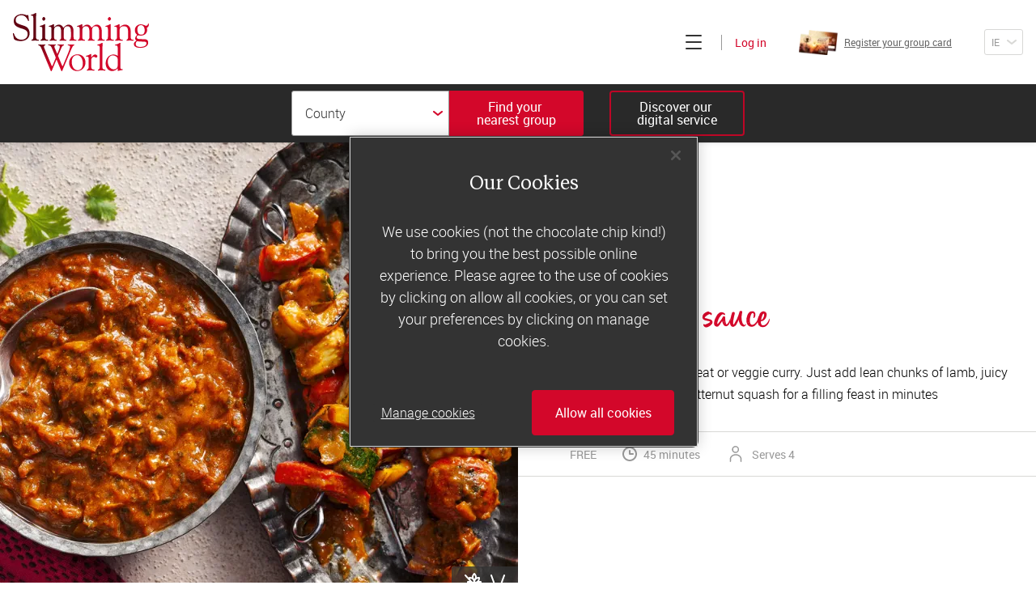

--- FILE ---
content_type: text/html; charset=utf-8
request_url: https://www.slimmingworld.ie/recipes/rogan-josh-sauce-1
body_size: 15261
content:
<!DOCTYPE html><html lang="en"><head><meta charSet="utf-8"/><title>Rogan josh sauce | Slimming World</title><script src="https://cdn.cookielaw.org/scripttemplates/otSDKStub.js" type="text/javascript" charset="UTF-8" data-domain-script="c5939318-e491-4c10-9e7e-536f8f49869c"></script><script>function OptanonWrapper() {}</script><meta name="facebook-domain-verification" content="m33jr8o97ow7o0z405d85sxvhx8dy2"/><meta name="twitter:title" content="Rogan josh sauce | Slimming World"/><meta property="og:title" content="Rogan josh sauce | Slimming World"/><meta name="description" content="The ideal base for a meat or veggie curry. Just add lean chunks of lamb, juicy prawns or chopped butternut squash for a filling feast in minutes"/><meta name="twitter:description" content="The ideal base for a meat or veggie curry. Just add lean chunks of lamb, juicy prawns or chopped butternut squash for a filling feast in minutes"/><meta property="og:description" content="The ideal base for a meat or veggie curry. Just add lean chunks of lamb, juicy prawns or chopped butternut squash for a filling feast in minutes"/><meta name="twitter:image" content="https://asset.slimmingworld.co.uk/content/media/15880/rogan-josh-sauce-food-range_sw_recipe.jpg?v1=JGXiore20qg9NNIj0tmc3TKfKw-jr0s127JqqpCA2x7sMviNgcAYh1epuS_Lqxebn9V_qusKHfwbF7MOUrAPptzBhXIUL1Xnq2Mmdvx4fOk&amp;width=456&amp;height=228"/><meta property="og:image" content="https://asset.slimmingworld.co.uk/content/media/15880/rogan-josh-sauce-food-range_sw_recipe.jpg?v1=JGXiore20qg9NNIj0tmc3TKfKw-jr0s127JqqpCA2x7sMviNgcAYh1epuS_Lqxebn9V_qusKHfwbF7MOUrAPptzBhXIUL1Xnq2Mmdvx4fOk&amp;width=1200&amp;height=630"/><meta property="og:image:width" content="1200"/><meta property="og:image:height" content="630"/><meta property="og:url" content="https://www.slimmingworld.ie/recipes/rogan-josh-sauce-1"/><link rel="preload" href="/assets/manifest.81dc3e5780b996b8cd0d.js" as="script"/><link rel="preload" href="/assets/client.a3aebb86a13ae026a499.js" as="script"/><link rel="canonical" href="https://www.slimmingworld.ie/recipes/rogan-josh-sauce-1"/><link rel="alternate" hrefLang="en-gb" href="https://www.slimmingworld.co.uk/recipes/rogan-josh-sauce-1"/><link rel="alternate" hrefLang="en" href="https://www.slimmingworld.co.uk/recipes/rogan-josh-sauce-1"/><link rel="alternate" hrefLang="en-ie" href="https://www.slimmingworld.ie/recipes/rogan-josh-sauce-1"/><meta property="og:site_name" content="Slimming World"/><meta name="twitter:site" content="@SlimmingWorld"/><meta name="twitter:creator" content="@SlimmingWorld"/><meta property="og:locale" content="en_GB"/><meta name="theme-color" content="#d33a29"/><meta name="apple-mobile-web-app-status-bar-style" content="#d33a29"/><meta name="msapplication-TileColor" content="#d33a29"/><meta name="twitter:card" content="summary_large_image"/><meta property="og:type" content="website"/><meta name="viewport" content="width=device-width, user-scalable=no, initial-scale=1"/><meta http-equiv="X-UA-Compatible" content="IE=Edge,chrome=1"/><meta name="msapplication-TileImage" content="/heart/ms-icon-144x144.png"/><meta name="p:domain_verify" content="cebf2e4836712f03e8a29496ec39e766"/><link rel="apple-touch-icon" sizes="48x48" href="/heart/apple-touch-icon-48x48.png"/><link rel="apple-touch-icon" sizes="72x72" href="/heart/apple-touch-icon-72x72.png"/><link rel="apple-touch-icon" sizes="96x96" href="/heart/apple-touch-icon-96x96.png"/><link rel="apple-touch-icon" sizes="144px144px" href="/heart/apple-touch-icon-144px144px.png"/><link rel="apple-touch-icon" sizes="168x168" href="/heart/apple-touch-icon-168x168.png"/><link rel="apple-touch-icon" sizes="192x192" href="/heart/apple-touch-icon-192x192.png"/><link rel="manifest" href="/manifest.en-ie.json"/><link rel="icon" sizes="16x16 24x24 32x32 48x48 64x64 72x72 96x96 144x144 168x168 192x192" href="/heart/favicon.ico"/><script type="text/plain" class="optanon-category-C0004">
          !function(e,i){if(!e.pixie){var n=e.pixie=function(e,i,a){n.actionQueue.push({action:e,actionValue:i,params:a})};n.actionQueue=[];var a=i.createElement("script");a.async=!0,a.src="//acdn.adnxs.com/dmp/up/pixie.js";var t=i.getElementsByTagName("head")[0];t.insertBefore(a,t.firstChild)}}(window,document);
          pixie('init', '843548d0-1df1-4b7e-87f1-b2a3b7da67b1');
          pixie('event', 'PageView')
          </script><noscript><img width="1" height="1" style="display:none" src="//ib.adnxs.com/pixie?pi=843548d0-1df1-4b7e-87f1-b2a3b7da67b1&amp;e=PageView&amp;script=0"/></noscript><link rel="preload" href="/assets/screen.260b2e057d9b6bff3a74.css" as="style"/><link rel="stylesheet" href="/assets/screen.260b2e057d9b6bff3a74.css"/><script>
(function(w,d,s,l,i){w[l]=w[l]||[];w[l].push({'gtm.start':
new Date().getTime(),event:'gtm.js'});var f=d.getElementsByTagName(s)[0],
j=d.createElement(s),dl=l!='dataLayer'?'&l='+l:'';j.async=true;j.src=
'https://www.googletagmanager.com/gtm.js?id='+i+dl;f.parentNode.insertBefore(j,f);
})(window,document,'script','dataLayer','GTM-K3VHC9');
</script></head><body><noscript><img width="1" height="1" style="display:none" src="//ib.adnxs.com/pixie?pi=843548d0-1df1-4b7e-87f1-b2a3b7da67b1&amp;e=PageView&amp;script=0"/></noscript><noscript><iframe src="https://www.googletagmanager.com/ns.html?id=GTM-K3VHC9" title="Google tag manager" height="0" width="0" style="display:none;visibility:hidden"></iframe></noscript><div id="app"><div class="component-application"><ul class="molecule-skip-links"><li><a href="#main-navigation"><p class="atom-text-new primary-light-color primary-elegant-type" data-testid="text-new">Skip to main navigation</p></a></li><li><a href="#sub-navigation"><p class="atom-text-new primary-light-color primary-elegant-type" data-testid="text-new">Skip to sub navigation</p></a></li><li><a href="#main-content"><p class="atom-text-new primary-light-color primary-elegant-type" data-testid="text-new">Skip to content</p></a></li><li><a href="#footer"><p class="atom-text-new primary-light-color primary-elegant-type" data-testid="text-new">Skip to footer</p></a></li></ul><noscript></noscript><noscript></noscript><noscript></noscript><div class="organism-header"><div class="atom-wrapper xl-width transparent-background header-wrapper" data-testid="wrapper"><div data-testid="public-navigation-bar" id="main-navigation" tabindex="-1" class="molecule-uk-public-navigation hide-navigation-links hide-group-search-bar hide-card-registration hide-country-drop-down"><div class="main-header"><div class="atom-wrapper cid-top-header lg-width xl-padding transparent-background" data-testid="wrapper"><div class="atom-row aligncenter spacebetween"><a aria-label="Home" class="atom-slimming-world-logo" href="/"><span aria-hidden="true" data-testid="icon" class="atom-icon direction-down" style="width:130.6px;height:55.97142857142857px"><svg data-testid="icon-svg" class="icon icon-sw-logo-primary"><use xlink:href="#sw-logo-primary" href="#sw-logo-primary"></use></svg></span></a><div class="navigation-links-wrapper"><div class="atom-row menu aligncenter spacebetween"><button id="browseButton" tabindex="0" aria-label="Click to expand menu" aria-expanded="false" class="atom-heading-button  is-enabled"><div aria-hidden="true" class="hamburger"><span></span></div></button><a data-testid="web-host-link" href="https://account.slimmingworld.co.uk/login" class="atom-web-host-link signin"><span class="atom-text-new cid-header-login brand-color formal-type" data-testid="text-new">Log in</span></a></div></div></div></div><div data-testid="join-bar" class="organism-join-bar"><div class="atom-wrapper md-width transparent-background container" data-testid="wrapper"><div data-testid="group-search-form" class="group-search-form "><button class="atom-button cid-close-group-search is-tertiary" data-testid="button" type="button"><span class="flex-wrapper"><span aria-hidden="true" data-testid="icon" class="atom-icon cid-icon-cross direction-down" style="width:14px;height:14px"><svg data-testid="icon-svg" class="icon icon-cross"><use xlink:href="#cross" href="#cross"></use></svg></span></span></button><div class="group-search-wrapper"><form class="molecule-drop-down-group-search"><div class="dropdown-input"><div class="atom-select-new is-primary"><label class="screen-reader" for="select-294559">County</label><select id="select-294559" type="text" name="county"><option selected="" value="" disabled="">County</option><option data-testid="County Carlow" value="County Carlow">County Carlow</option><option data-testid="County Cavan" value="County Cavan">County Cavan</option><option data-testid="County Clare" value="County Clare">County Clare</option><option data-testid="County Cork" value="County Cork">County Cork</option><option data-testid="County Donegal" value="County Donegal">County Donegal</option><option data-testid="County Dublin" value="County Dublin">County Dublin</option><option data-testid="County Galway" value="County Galway">County Galway</option><option data-testid="County Kerry" value="County Kerry">County Kerry</option><option data-testid="County Kildare" value="County Kildare">County Kildare</option><option data-testid="County Kilkenny" value="County Kilkenny">County Kilkenny</option><option data-testid="County Laois" value="County Laois">County Laois</option><option data-testid="County Leitrim" value="County Leitrim">County Leitrim</option><option data-testid="County Limerick" value="County Limerick">County Limerick</option><option data-testid="County Longford" value="County Longford">County Longford</option><option data-testid="County Louth" value="County Louth">County Louth</option><option data-testid="County Mayo" value="County Mayo">County Mayo</option><option data-testid="County Meath" value="County Meath">County Meath</option><option data-testid="County Monaghan" value="County Monaghan">County Monaghan</option><option data-testid="County Offaly" value="County Offaly">County Offaly</option><option data-testid="County Roscommon" value="County Roscommon">County Roscommon</option><option data-testid="County Sligo" value="County Sligo">County Sligo</option><option data-testid="County Tipperary" value="County Tipperary">County Tipperary</option><option data-testid="County Waterford" value="County Waterford">County Waterford</option><option data-testid="County Westmeath" value="County Westmeath">County Westmeath</option><option data-testid="County Wexford" value="County Wexford">County Wexford</option><option data-testid="County Wicklow" value="County Wicklow">County Wicklow</option><option data-testid="Dublin 1" value="Dublin 1">Dublin 1</option><option data-testid="Dublin 10" value="Dublin 10">Dublin 10</option><option data-testid="Dublin 11" value="Dublin 11">Dublin 11</option><option data-testid="Dublin 12" value="Dublin 12">Dublin 12</option><option data-testid="Dublin 13" value="Dublin 13">Dublin 13</option><option data-testid="Dublin 15" value="Dublin 15">Dublin 15</option><option data-testid="Dublin 16" value="Dublin 16">Dublin 16</option><option data-testid="Dublin 18" value="Dublin 18">Dublin 18</option><option data-testid="Dublin 22" value="Dublin 22">Dublin 22</option><option data-testid="Dublin 24" value="Dublin 24">Dublin 24</option><option data-testid="Dublin 5" value="Dublin 5">Dublin 5</option><option data-testid="Dublin 6" value="Dublin 6">Dublin 6</option><option data-testid="Dublin 6W" value="Dublin 6W">Dublin 6W</option><option data-testid="Dublin 7" value="Dublin 7">Dublin 7</option><option data-testid="Dublin 9" value="Dublin 9">Dublin 9</option></select><span aria-hidden="true" data-testid="icon" class="atom-icon direction-down" style="width:12px;height:6px"><svg data-testid="icon-svg" class="icon icon-chevron"><use xlink:href="#chevron" href="#chevron"></use></svg></span></div><button class="atom-button cid-find-group-button-dropdown" data-testid="button" type="submit"><span class="flex-wrapper"><span aria-hidden="true" data-testid="icon" class="atom-icon direction-down" style="width:20px;height:20px"><svg data-testid="icon-svg" class="icon icon-magnify-glass"><use xlink:href="#magnify-glass" href="#magnify-glass"></use></svg></span></span></button></div></form></div></div><button class="atom-button cid-group-search-hide" data-testid="free-text-group-search-button-toggle" type="button"><span class="flex-wrapper"><span class="atom-text-new primary-light-color sans-sm" data-testid="text-new">Find your 
nearest group</span></span></button><div class="join" data-testid="public-join-button"><a href="/what-happens-online" class="atom-button cid-join-online is-tertiary" data-testid="button"><span class="flex-wrapper"><span class="atom-text-new primary-light-color sans-sm" data-testid="text-new">Discover our 
digital service</span></span></a></div></div></div><nav id="sub-navigation" tabindex="-1" aria-label="Main" class="molecule-off-canvas-menu" style="height:calc(100vh - undefinedpx)"><div class="molecule-uk-public-navigation-links"><div class="atom-row"><a class="nav-link" href="/group-or-online-membership"><p class="atom-text-new primary-dark-color sans-xs light-weight" data-testid="text-new">Join today</p></a><a data-testid="web-host-link" href="https://account.slimmingworld.co.uk/group-register/card-check" class="atom-web-host-link nav-link"><p class="atom-text-new primary-dark-color sans-xs light-weight" data-testid="text-new">Register your group card</p><div class="atom-responsive-image cid-group-card" data-testid="responsive-image"></div></a><a data-testid="web-host-link" href="https://account.slimmingworld.co.uk/login" class="atom-web-host-link nav-link"><p class="atom-text-new primary-dark-color sans-xs light-weight" data-testid="text-new">Log in</p></a></div><div class="atom-row"><a class="nav-link" href="/"><p class="atom-text-new primary-dark-color sans-xs" data-testid="text-new">Home</p></a><a class="nav-link" href="/how-it-works"><p class="atom-text-new primary-dark-color sans-xs" data-testid="text-new">How does it work?</p></a><a class="nav-link" href="/what-can-i-eat"><p class="atom-text-new primary-dark-color sans-xs" data-testid="text-new">What can I eat?</p></a><a class="nav-link" href="/recipes"><p class="atom-text-new primary-dark-color sans-xs" data-testid="text-new">Recipes</p></a><a class="nav-link" href="/real-life-stories"><p class="atom-text-new primary-dark-color sans-xs" data-testid="text-new">Real-life stories</p></a><a class="nav-link" href="/offers"><p class="atom-text-new primary-dark-color sans-xs" data-testid="text-new">Offers</p></a><a class="nav-link" href="/our-story"><p class="atom-text-new primary-dark-color sans-xs" data-testid="text-new">Our story</p></a><a class="nav-link" href="/blog/"><p class="atom-text-new primary-dark-color sans-xs" data-testid="text-new">Blog</p></a></div><a class="our-world-link" href="https://ow.slimmingworld.co.uk"><p class="atom-text-new primary-dark-color sans-xs light-weight" data-testid="text-new">Consultants&#x27; log in</p></a></div></nav></div></div></div></div><div class="application-page" id="main-content" tabindex="-1"><div class="page-recipe-detail"><div class="organism-recipe-detail-content"><div><div class="atom-wrapper lg-width transparent-background recipe-description" data-testid="wrapper"><figure><div class="image-wrapper"><div class="atom-responsive-image" data-testid="responsive-image"></div><div class="organism-nutrition-symbols"><div class="molecule-tooltip-wrapper bottom-right" data-testid="tooltip-wrapper"><div class="element-wrapper"><span class="tooltip-arrow"></span><div class="symbol"><span aria-hidden="true" data-testid="icon" class="atom-icon direction-down" style="width:24px;height:28px"><svg data-testid="icon-svg" class="icon icon-gluten-free"><use xlink:href="#gluten-free" href="#gluten-free"></use></svg></span></div></div><div class="tooltip" style="bottom:0;transform:0;-webkit-transform:0"><span class="atom-text-new primary-dark-color formal-type" data-testid="text-new">Gluten free</span></div></div><div class="molecule-tooltip-wrapper bottom-right" data-testid="tooltip-wrapper"><div class="element-wrapper"><span class="tooltip-arrow"></span><div class="symbol"><span aria-hidden="true" data-testid="icon" class="atom-icon direction-down" style="width:18px;height:24px"><svg data-testid="icon-svg" class="icon icon-vegetarian"><use xlink:href="#vegetarian" href="#vegetarian"></use></svg></span></div></div><div class="tooltip" style="bottom:0;transform:0;-webkit-transform:0"><span class="atom-text-new primary-dark-color formal-type" data-testid="text-new">Vegetarian</span></div></div></div></div></figure><aside><h1 class="atom-text-new cid-recipe-title brand-color script-sm" data-testid="text-new">Rogan josh sauce</h1><div class="atom-rich-text-block cid-description" data-testid="rich-text-block"><div>The ideal base for a meat or veggie curry. Just add lean chunks of lamb, juicy prawns or chopped butternut squash for a filling feast in minutes</div></div></aside></div><div class="organism-notable-details"><div class="syns"><p class="atom-text-new mid-tone-color formal-type" data-testid="text-new">FREE</p></div><div class="time"><span aria-hidden="true" data-testid="icon" class="atom-icon direction-down" style="width:18px;height:18px"><svg data-testid="icon-svg" class="icon icon-time"><use xlink:href="#time" href="#time"></use></svg></span><p class="atom-text-new mid-tone-color formal-type" data-testid="text-new"><span class="atom-text-new mid-tone-color formal-type" aria-hidden="true" data-testid="text-new"> 45 minutes</span><span class="screen-reader">This recipe will take you  45 minutes</span></p></div><div class="portion"><span aria-hidden="true" data-testid="icon" class="atom-icon direction-down" style="width:24px;height:24px"><svg data-testid="icon-svg" class="icon icon-person"><use xlink:href="#person" href="#person"></use></svg></span><p class="atom-text-new mid-tone-color formal-type" data-testid="text-new">Serves 4</p></div></div><div class="instructions"><form autoComplete="off" novalidate=""><div class="atom-row molecule-radio-button-group"><div class="atom-radio-button pill is-checked" data-testid="radio-button"><input type="radio" id="radio-button-instruction-ingredients" name="instruction" value="ingredients" checked=""/><label for="radio-button-instruction-ingredients"><div class="visual-pill"><span class="atom-text-new primary-dark-color primary-original-type" data-testid="text-new">Ingredients</span></div></label></div><div class="atom-radio-button pill" data-testid="radio-button"><input type="radio" id="radio-button-instruction-method" name="instruction" value="method"/><label for="radio-button-instruction-method"><div class="visual-pill"><span class="atom-text-new primary-dark-color primary-original-type" data-testid="text-new">Method</span></div></label></div></div></form><div class="atom-wrapper lg-width xl-padding transparent-background" data-testid="wrapper"><div class="ingredients"><ul><li class="atom-text-new primary-dark-color primary-elegant-type" data-testid="text-new"><div class="atom-rich-text-block" data-testid="rich-text-block"><div>3 garlic cloves, peeled</div></div></li><li class="atom-text-new primary-dark-color primary-elegant-type" data-testid="text-new"><div class="atom-rich-text-block" data-testid="rich-text-block"><div>5cm piece fresh root ginger, peeled and chopped</div></div></li><li class="atom-text-new primary-dark-color primary-elegant-type" data-testid="text-new"><div class="atom-rich-text-block" data-testid="rich-text-block"><div>2 tbsp mild curry powder*</div></div></li><li class="atom-text-new primary-dark-color primary-elegant-type" data-testid="text-new"><div class="atom-rich-text-block" data-testid="rich-text-block"><div>2 tsp ground cumin</div></div></li><li class="atom-text-new primary-dark-color primary-elegant-type" data-testid="text-new"><div class="atom-rich-text-block" data-testid="rich-text-block"><div>2 tsp garam masala</div></div></li><li class="atom-text-new primary-dark-color primary-elegant-type" data-testid="text-new"><div class="atom-rich-text-block" data-testid="rich-text-block"><div>1 tsp ground coriander</div></div></li><li class="atom-text-new primary-dark-color primary-elegant-type" data-testid="text-new"><div class="atom-rich-text-block" data-testid="rich-text-block"><div>¼ tsp ground cinnamon</div></div></li><li class="atom-text-new primary-dark-color primary-elegant-type" data-testid="text-new"><div class="atom-rich-text-block" data-testid="rich-text-block"><div>1 cal cooking spray*</div></div></li><li class="atom-text-new primary-dark-color primary-elegant-type" data-testid="text-new"><div class="atom-rich-text-block" data-testid="rich-text-block"><div>3 large red onions, 1 diced and 2 sliced</div></div></li><li class="atom-text-new primary-dark-color primary-elegant-type" data-testid="text-new"><div class="atom-rich-text-block" data-testid="rich-text-block"><div>300g passata</div></div></li><li class="atom-text-new primary-dark-color primary-elegant-type" data-testid="text-new"><div class="atom-rich-text-block" data-testid="rich-text-block"><div>2 vegetable stock cubes, crumbled</div></div></li><li class="atom-text-new primary-dark-color primary-elegant-type" data-testid="text-new"><div class="atom-rich-text-block" data-testid="rich-text-block"><div>4 tbsp fat-free natural yogurt </div></div></li><li class="atom-text-new primary-dark-color primary-elegant-type" data-testid="text-new"><div class="atom-rich-text-block" data-testid="rich-text-block"><div>Small pack fresh coriander, finely chopped</div></div></li><li class="atom-text-new primary-dark-color primary-elegant-type" data-testid="text-new"><div class="atom-rich-text-block" data-testid="rich-text-block"><div>*Search ‘cook’s tips’ in our member features section for need-to-know info on this ingredient.</div></div></li></ul><div class="sub-sections"></div></div></div></div></div><div class="atom-wrapper lg-width xl-padding transparent-background" data-testid="wrapper"><div class="molecule-public-recipe-meta-bar"><div class="molecule-social-share" data-testid="social-share"><p class="atom-text-new primary-dark-color formal-type" data-testid="text-new"><span>Share this <!-- -->recipe</span></p><div class="share-icons"><div role="button" tabindex="0" class="SocialMediaShareButton SocialMediaShareButton--email social-share-button"><span aria-hidden="true" data-testid="icon" class="atom-icon direction-down" style="width:28px;height:28px"><svg data-testid="icon-svg" class="icon icon-envelope-email"><use xlink:href="#envelope-email" href="#envelope-email"></use></svg></span></div><div role="button" tabindex="0" class="SocialMediaShareButton SocialMediaShareButton--facebook social-share-button"><span aria-hidden="true" data-testid="icon" class="atom-icon direction-down" style="width:28px;height:28px"><svg data-testid="icon-svg" class="icon icon-facebook"><use xlink:href="#facebook" href="#facebook"></use></svg></span></div><div role="button" tabindex="0" class="SocialMediaShareButton SocialMediaShareButton--twitter social-share-button"><span aria-hidden="true" data-testid="icon" class="atom-icon direction-down" style="width:28px;height:28px"><svg data-testid="icon-svg" class="icon icon-x"><use xlink:href="#x" href="#x"></use></svg></span></div><div role="button" tabindex="0" class="SocialMediaShareButton SocialMediaShareButton--tumblr social-share-button"><span aria-hidden="true" data-testid="icon" class="atom-icon direction-down" style="width:28px;height:28px"><svg data-testid="icon-svg" class="icon icon-tumblr"><use xlink:href="#tumblr" href="#tumblr"></use></svg></span></div><div role="button" tabindex="0" class="SocialMediaShareButton SocialMediaShareButton--pinterest social-share-button"><span aria-hidden="true" data-testid="icon" class="atom-icon direction-down" style="width:28px;height:28px"><svg data-testid="icon-svg" class="icon icon-pinterest"><use xlink:href="#pinterest" href="#pinterest"></use></svg></span></div></div></div><div class="join-block"><p class="atom-text-new primary-dark-color script-xs" data-testid="text-new">to unlock all of our amazing recipes...</p><a class="atom-button is-shade-pink" data-testid="button" href="/group-or-online-membership"><span class="flex-wrapper"><span class="atom-text-new primary-light-color sans-sm" data-testid="text-new">Join now</span></span></a></div></div></div></div><section data-nosnippet="true" class="organism-typical-day-meal-plan"><div class="atom-wrapper lg-width lg-padding transparent-background" data-testid="wrapper"><header class="header-section"><div class="atom-wrapper sm-width transparent-background" data-testid="wrapper"></div></header><div class="atom-row recipes-container wrap"><div class="recipe-tile"><section class="organism-master-tile"><header><figure><a tabindex="-1" aria-hidden="true" class="image-link" data-testid="image-link" href="/recipes/poached-eggs-and-tomatoes-on-toast"></a></figure></header><div class="content"><div class="body"><p class="atom-text-new cid-recipe-category accent-purple-color script-xs" data-testid="text-new">breakfast</p><a class="title" tabindex="" href="/recipes/poached-eggs-and-tomatoes-on-toast"><p class="atom-text-new primary-dark-color strong-type" data-testid="text-new">Poached eggs and tomatoes on toast</p></a><div class="atom-rich-text-block cid-recipe-description" data-testid="rich-text-block"><div><p>How do you like your eggs in the morning? This flavoursome plateful will&nbsp;power you through &rsquo;til lunch!</p></div></div></div><footer class="footer"><div class="atom-tile-recipe-meta" data-testid="tile-recipe-meta"><p class="atom-text-new mid-tone-color formal-type" data-testid="text-new"><span aria-hidden="true" data-testid="icon" class="atom-icon direction-down" style="width:18px;height:18px"><svg data-testid="icon-svg" class="icon icon-time"><use xlink:href="#time" href="#time"></use></svg></span><span class="atom-text-new mid-tone-color formal-type" aria-hidden="true" data-testid="text-new"> 20 minutes</span><span class="screen-reader">This recipe will take you  20 minutes</span></p></div></footer></div></section></div><div class="recipe-tile"><section class="organism-master-tile"><header><figure><a tabindex="-1" aria-hidden="true" class="image-link" data-testid="image-link" href="/recipes/tuna-and-sweetcorn-jacket-potato"></a></figure></header><div class="content"><div class="body"><p class="atom-text-new cid-recipe-category accent-purple-color script-xs" data-testid="text-new">lunch</p><a class="title" tabindex="" href="/recipes/tuna-and-sweetcorn-jacket-potato"><p class="atom-text-new primary-dark-color strong-type" data-testid="text-new">Tuna and sweetcorn jacket potato</p></a><div class="atom-rich-text-block cid-recipe-description" data-testid="rich-text-block"><div><p>For a simple, filling midday meal, you can&rsquo;t beat a&nbsp;fluffy baked spud. Especially with the tastiest&nbsp;tuna-mayo topping...&nbsp;</p></div></div></div><footer class="footer"><div class="atom-tile-recipe-meta" data-testid="tile-recipe-meta"><p class="atom-text-new mid-tone-color formal-type" data-testid="text-new"><span aria-hidden="true" data-testid="icon" class="atom-icon direction-down" style="width:18px;height:18px"><svg data-testid="icon-svg" class="icon icon-time"><use xlink:href="#time" href="#time"></use></svg></span><span class="atom-text-new mid-tone-color formal-type" aria-hidden="true" data-testid="text-new"> 35 minutes</span><span class="screen-reader">This recipe will take you  35 minutes</span></p></div></footer></div></section></div><div class="recipe-tile"><section class="organism-master-tile"><header><figure><a tabindex="-1" aria-hidden="true" class="image-link" data-testid="image-link" href="/recipes/slimming-world-spaghetti-bolognese"></a></figure></header><div class="content"><div class="body"><p class="atom-text-new cid-recipe-category accent-purple-color script-xs" data-testid="text-new">dinner</p><a class="title" tabindex="" href="/recipes/slimming-world-spaghetti-bolognese"><p class="atom-text-new primary-dark-color strong-type" data-testid="text-new">Slimming World spaghetti bolognese </p></a><div class="atom-rich-text-block cid-recipe-description" data-testid="rich-text-block"><div><p>Rich, saucy, satisfying &ndash; no wonder spag bol&rsquo;s a menu must-have for so many of us. And it&rsquo;s just as good made the Food Optimising way...&nbsp;</p></div></div></div><footer class="footer"><div class="atom-tile-recipe-meta" data-testid="tile-recipe-meta"><p class="atom-text-new mid-tone-color formal-type" data-testid="text-new"><span aria-hidden="true" data-testid="icon" class="atom-icon direction-down" style="width:18px;height:18px"><svg data-testid="icon-svg" class="icon icon-time"><use xlink:href="#time" href="#time"></use></svg></span><span class="atom-text-new mid-tone-color formal-type" aria-hidden="true" data-testid="text-new"> 55 minutes</span><span class="screen-reader">This recipe will take you  55 minutes</span></p></div></footer></div></section></div></div><div class="molecule-public-horizontal-search-bar is-tile" data-testid="public-horizontal-search-bar"><h3><span class="atom-text-new cid-recipe-search-for brand-color serif-sm" data-testid="text-new">Search for more</span><span class="atom-text-new cid-recipe-delicious brand-color script-sm" data-testid="text-new">delicious</span><span class="atom-text-new cid-recipe-recipes brand-color serif-sm" data-testid="text-new">recipes</span></h3><form class="form" autoComplete="off" novalidate=""><div class="molecule-icon-input icon-position-right"><div class="atom-input-wrapper ghost has-placeholder is-input-wrapper" data-testid="recipe-search-input-wrapper"><label class="screen-reader" for="input-294560">Search for recipes</label><input type="text" autoComplete="on" name="query" aria-label="Search for recipes" placeholder="Search for recipes" data-testid="recipe-search-input" class="atom-input" id="input-294560"/><div class="descriptor-wrapper" aria-hidden="true"></div></div><div class="molecule-icon-button" data-testid="icon-button"><button class="atom-button is-tertiary" data-testid="icon-button-button" type="submit"><span class="flex-wrapper"><span aria-hidden="true" data-testid="icon-button-icon" class="atom-icon direction-down" style="width:20px;height:20px"><svg data-testid="icon-button-icon-svg" class="icon icon-magnify-glass"><use xlink:href="#magnify-glass" href="#magnify-glass"></use></svg></span><span class="screen-reader">Search</span></span></button></div></div></form></div></div></section><div class="molecule-group-online-sign-up" data-testid="group-online-signup"><h2><span class="atom-text-new primary-dark-color confident-type" data-testid="text-new">two great ways to</span><span class="atom-text-new primary-dark-color red-400-shade script-lg" data-testid="text-new">lose weight</span></h2><div class="atom-wrapper lg-width transparent-background group-online-signup-content" data-testid="wrapper"><div class="signup-block group"><figure></figure><div class="content"><h3 class="heading"><span class="atom-text-new cid-title primary-dark-color strong-type" data-testid="text-new">join a motivating weekly</span><span class="atom-text-new primary-dark-color red-400-shade script-md" data-testid="text-new">group</span></h3><div class="atom-rich-text-block cid-description" data-testid="rich-text-block"><div><p><a href="/what-happens-in-group">Slimming World groups</a> offer members support, commitment and accountability &ndash; a powerful combination that helps boost happiness, self-esteem and slimming success! Plus, access to our members-only website and app for on-the-go weight loss support.</p></div></div><div class="footer-section"><div class="atom-rich-text-block cid-introductory-offer" data-testid="rich-text-block"><div><p>Less than &euro;9 a week when you commit to 6 or 12 weeks of group support*</p></div></div><p class="atom-text-new cid-introductory-offer-disclaimer primary-dark-color sans-xs bold-weight" data-testid="text-new">*Price shown is recommended retail price.</p><a aria-label="Find out more about joining a group" class="atom-button is-ghost-brand" data-testid="button" href="/what-happens-in-group"><span class="flex-wrapper"><p class="atom-text-new primary-dark-color red-400-shade sans-sm bold-weight span-type" data-testid="text-new">Find out more</p></span></a><a class="atom-button" data-testid="button" href="/nearest-group-search"><span class="flex-wrapper"><p class="atom-text-new primary-light-color sans-sm bold-weight span-type" data-testid="text-new">Find your local group</p></span></a></div></div></div><div class="signup-block online"><figure></figure><div class="content"><h3 class="heading"><span class="atom-text-new cid-title primary-dark-color strong-type" data-testid="text-new">or join our flexible</span><span class="atom-text-new primary-dark-color red-400-shade script-md" data-testid="text-new">digital service</span></h3><div class="atom-rich-text-block cid-description" data-testid="rich-text-block"><div><p>Lose weight with our super-flexible digital service and the strong online community at its heart. <a href="https://www.slimmingworld.co.uk/what-happens-online" rel="noreferrer noopener" target="_blank">Slimming World Online</a> is easy to use wherever you are &ndash; it fits around you and your lifestyle and puts you in control. Plus, you have access to our members-only weight loss app for success at your fingertips.&nbsp;</p></div></div><div class="footer-section"><div class="atom-rich-text-block cid-introductory-offer" data-testid="rich-text-block"><div><p>From &euro;75 for 3 months&rsquo; membership (just &euro;6.25 a week)</p></div></div><p class="atom-text-new cid-introductory-offer-disclaimer primary-dark-color sans-xs bold-weight" data-testid="text-new"></p><a aria-label="Find out more about joining digitally" class="atom-button is-ghost-brand" data-testid="button" href="/what-happens-online"><span class="flex-wrapper"><p class="atom-text-new primary-dark-color red-400-shade sans-sm bold-weight" data-testid="text-new">Find out more</p></span></a><a data-testid="web-host-link" href="https://account.slimmingworld.co.uk/register/package-selection" class="atom-web-host-link"><button class="atom-button" data-testid="button" type="button"><span class="flex-wrapper"><span class="atom-text-new primary-light-color sans-sm bold-weight" data-testid="text-new">Join our digital service now</span></span></button></a></div></div></div></div></div><section class="molecule-newsletter-sign-up" data-testid="newsletter-sign-up"><div class="content-wrapper"><header class="title-and-image"><div class="info"><h2 class="atom-text-new cid-main-title primary-dark-color red-400-shade script-xs" data-testid="text-new">would you love a taste of Slimming World?</h2><h3 class="atom-text-new cid-newsletter-title primary-dark-color serif-xl bold-weight" data-testid="text-new">free 7-day
eating plan</h3><p class="atom-text-new cid-newsletter-info primary-dark-color sans-lg light-weight" data-testid="text-new">Eat the Slimming World way for a week! Sign up now for our classic 7-day menu, or our vegetarian or vegan option. Plus you&#x27;ll also get our email newsletter.</p></div></header><form><div class="atom-row column"><div class="atom-input-wrapper static has-placeholder is-input-wrapper"><label class="input-label" for="newsletter-firstname">First name</label><input type="text" autoComplete="on" value="" name="firstName" maxLength="30" aria-label="First name" placeholder="Enter your first name" class="atom-input" id="newsletter-firstname"/><div class="descriptor-wrapper" aria-hidden="true"><span class="descriptor"></span></div></div><div class="atom-input-wrapper static has-placeholder is-input-wrapper"><label class="input-label" for="newsletter-email">Email address</label><input type="text" autoComplete="on" value="" name="email" aria-label="Email address" placeholder="Enter your email address" class="atom-input" id="newsletter-email"/><div class="descriptor-wrapper" aria-hidden="true"><span class="descriptor"></span></div></div></div><div class="bottom-row"><fieldset class="molecule-form-group radio-button-group"><legend class="atom-label screen-reader">Choice menu type</legend><label class="radio-button-new"><input type="radio" name="menuType" value="Classic" checked=""/><span class="atom-text-new primary-dark-color primary-elegant-type" data-testid="text-new">I’d like the classic menu</span></label><label class="radio-button-new"><input type="radio" name="menuType" value="Vegetarian"/><span class="atom-text-new primary-dark-color primary-elegant-type" data-testid="text-new">I’d like the vegetarian menu</span></label><label class="radio-button-new"><input type="radio" name="menuType" value="Vegan"/><span class="atom-text-new primary-dark-color primary-elegant-type" data-testid="text-new">I’d like the vegan menu</span></label></fieldset><div class="recaptcha"><div class="g-recaptcha"></div><button class="atom-button" data-testid="submit-button" type="submit"><span class="flex-wrapper"><span class="atom-text-new primary-light-color primary-footnote-type" data-testid="text-new">Sign me up</span></span></button></div></div></form></div></section><script type="application/ld+json">{"@context":"http://schema.org/","@type":"Recipe","name":"Rogan josh sauce","description":"The ideal base for a meat or veggie curry. Just add lean chunks of lamb, juicy prawns or chopped butternut squash for a filling feast in minutes","author":{"@type":"Organization","name":"Slimming World"},"image":"https://asset.slimmingworld.co.uk/content/media/15880/rogan-josh-sauce-food-range_sw_recipe.jpg?v1=JGXiore20qg9NNIj0tmc3TKfKw-jr0s127JqqpCA2x7sMviNgcAYh1epuS_Lqxebn9V_qusKHfwbF7MOUrAPptzBhXIUL1Xnq2Mmdvx4fOk&width=552&height=552","totalTime":"PT45M","recipeYield":"4 servings","recipeCategory":"Dessert","recipeIngredient":["3 garlic cloves, peeled","5cm piece fresh root ginger, peeled and chopped","2 tbsp mild curry powder*","2 tsp ground cumin","2 tsp garam masala","1 tsp ground coriander","¼ tsp ground cinnamon","1 cal cooking spray*","3 large red onions, 1 diced and 2 sliced","300g passata","2 vegetable stock cubes, crumbled","4 tbsp fat-free natural yogurt ","Small pack fresh coriander, finely chopped","*Search ‘cook’s tips’ in our member features section for need-to-know info on this ingredient."],"recipeInstructions":[[{"@type":"HowToStep","text":"Put the garlic, ginger, all the spices and 100ml water in a small food processor and blitz to make a curry paste (you could use a stick blender and jug instead)."},{"@type":"HowToStep","text":"Spray a non-stick saucepan with 1 cal cooking spray and put over a medium heat. Add your curry paste and cook for 5 minutes, then add the diced onion and cook for 10 minutes or until the onion is soft, stirring continuously. Add the sliced onions and cook for another 10 minutes."},{"@type":"HowToStep","text":"Reduce the heat to low, add the passata, stock cubes and 100ml boiling water and cook for 10 minutes."},{"@type":"HowToStep","text":"Remove from the heat and stir in the yogurt and chopped coriander. Season to taste, stir in some cooked lean meat, chicken or vegetables and serve with rice and your favourite veg."}]]}</script></div><footer class="organism-uk-public-footer" id="footer" data-testid="footer" tabindex="-1"><div class="atom-wrapper lg-width sm-padding transparent-background" data-testid="wrapper"><div class="consultant-login"><a href="https://ow.slimmingworld.co.uk" class="atom-button is-shade-pink" data-testid="button"><span class="flex-wrapper">Consultants&#x27; log in</span></a></div><nav aria-label="Footer" class="footer-links"><div class="footer-column"><p class="atom-text-new cid-footer-col-title primary-light-color sans-sm bold-weight" data-testid="text-new">Losing weight with us</p><a data-testid="/nearest-group-search" href="/nearest-group-search"><p class="atom-text-new cid-undefined-0 primary-light-color sans-sm light-weight" data-testid="text-new">Find a group</p></a><a data-testid="/counties" href="/counties"><p class="atom-text-new cid-undefined-1 primary-light-color sans-sm light-weight" data-testid="text-new">Browse our groups</p></a><a data-testid="/what-happens-in-group" href="/what-happens-in-group"><p class="atom-text-new cid-undefined-2 primary-light-color sans-sm light-weight" data-testid="text-new">What happens in group</p></a><a data-testid="/what-happens-online" href="/what-happens-online"><p class="atom-text-new cid-undefined-3 primary-light-color sans-sm light-weight" data-testid="text-new">Our digital service</p></a><a data-testid="/seven-day-menus" href="/seven-day-menus"><p class="atom-text-new cid-undefined-4 primary-light-color sans-sm light-weight" data-testid="text-new">Free 7-day meal plan</p></a><a data-testid="/slimming-world-app" href="/slimming-world-app"><p class="atom-text-new cid-undefined-5 primary-light-color sans-sm light-weight" data-testid="text-new">The Slimming World App</p></a><a data-testid="/questions-answered" href="/questions-answered"><p class="atom-text-new cid-undefined-6 primary-light-color sans-sm light-weight" data-testid="text-new">Your burning questions answered</p></a><a data-testid="/offers" href="/offers"><p class="atom-text-new cid-undefined-7 primary-light-color sans-sm light-weight" data-testid="text-new">Offers</p></a><a data-testid="/activity" href="/activity"><p class="atom-text-new cid-undefined-8 primary-light-color sans-sm light-weight" data-testid="text-new">Our physical activity programme</p></a><a data-testid="/the-science-behind-slimming-world" href="/the-science-behind-slimming-world"><p class="atom-text-new cid-undefined-9 primary-light-color sans-sm light-weight" data-testid="text-new">Slimming World science</p></a><a data-testid="/food-range" href="/food-range"><p class="atom-text-new cid-undefined-10 primary-light-color sans-sm light-weight" data-testid="text-new">Slimming World food range</p></a><a data-testid="/bmi-calculator" href="/bmi-calculator"><p class="atom-text-new cid-undefined-11 primary-light-color sans-sm light-weight" data-testid="text-new">BMI calculator</p></a><a data-testid="/slimming-world-or-weight-watchers" href="/slimming-world-or-weight-watchers"><p class="atom-text-new cid-undefined-12 primary-light-color sans-sm light-weight" data-testid="text-new">Slimming World or Weight Watchers</p></a></div><div class="footer-column"><p class="atom-text-new cid-footer-col-title primary-light-color sans-sm bold-weight" data-testid="text-new">Company Information</p><a data-testid="/our-story" href="/our-story"><p class="atom-text-new cid-undefined-0 primary-light-color sans-sm light-weight" data-testid="text-new">About us</p></a><a data-testid="/advertise-with-us" href="/advertise-with-us"><p class="atom-text-new cid-undefined-1 primary-light-color sans-sm light-weight" data-testid="text-new">Advertise in our magazine</p></a><a data-testid="https://artwork.slimmingworld.co.uk/" target="_new" href="https://artwork.slimmingworld.co.uk/"><p class="atom-text-new cid-undefined-2 primary-light-color sans-sm light-weight" data-testid="text-new">Advertising artwork</p></a><a data-testid="/careers" target="_new" href="/careers"><p class="atom-text-new cid-undefined-3 primary-light-color sans-sm light-weight" data-testid="text-new">Careers</p></a><a data-testid="/become-a-consultant" href="/become-a-consultant"><p class="atom-text-new cid-undefined-4 primary-light-color sans-sm light-weight" data-testid="text-new">Become a Consultant</p></a><a data-testid="https://www.slimmingworld.co.uk/press/" target="_new" href="https://www.slimmingworld.co.uk/press/"><p class="atom-text-new cid-undefined-5 primary-light-color sans-sm light-weight" data-testid="text-new">Newsroom</p></a></div><div class="footer-column"><p class="atom-text-new cid-footer-col-title primary-light-color sans-sm bold-weight" data-testid="text-new">Customer Support</p><a data-testid="/contact-us" href="/contact-us"><p class="atom-text-new cid-undefined-0 primary-light-color sans-sm light-weight" data-testid="text-new">Contact us</p></a><a data-testid="https://www.slimmingworld.co.uk/faqs/s/" target="_new" href="https://www.slimmingworld.co.uk/faqs/s/"><p class="atom-text-new cid-undefined-1 primary-light-color sans-sm light-weight" data-testid="text-new">Slimming World FAQs</p></a><p class="atom-text-new cid-footer-col-title primary-light-color sans-sm bold-weight" data-testid="text-new">More from us</p><a data-testid="/blog/" target="_new" href="/blog/"><p class="atom-text-new cid-undefined-0 primary-light-color sans-sm light-weight" data-testid="text-new">The Slimming World Blog</p></a><a data-testid="/podcast" href="/podcast"><p class="atom-text-new cid-undefined-1 primary-light-color sans-sm light-weight" data-testid="text-new">Slimming World podcast</p></a><a data-testid="https://www.slimmingworld.co.uk/mums" target="_new" href="https://www.slimmingworld.co.uk/mums"><p class="atom-text-new cid-undefined-2 primary-light-color sans-sm light-weight" data-testid="text-new">Pregnant or new mum?</p></a><a data-testid="https://www.slimmingworld.co.uk/health/" target="_new" href="https://www.slimmingworld.co.uk/health/"><p class="atom-text-new cid-undefined-3 primary-light-color sans-sm light-weight" data-testid="text-new">Health professionals</p></a></div><div class="magazine"><div class="magazine-header"><p class="atom-text-new primary-light-color serif-xs" data-testid="text-new">Discover the UK’s number 1</p><p class="atom-text-new cid-magazine-title primary-light-color script-sm" data-testid="text-new">slimming magazine</p></div><div class="atom-responsive-image" data-testid="responsive-image"></div><a class="atom-button cid-magazine-button is-primary-inverted" data-testid="button" href="/magazine"><span class="flex-wrapper"><span class="atom-text-new accent-pink-color sans-sm bold-weight" data-testid="text-new">Find out more</span></span></a></div></nav><nav aria-label="Social media" class="socials-nav"><p class="atom-text-new cid-social-title primary-light-color sans-xl bold-weight" data-testid="text-new">Follow us on</p><ul class="molecule-social-links monochrome-type"><li data-testid="social-links-item"><a data-testid="https://www.instagram.com/slimmingworld/?hl=en" href="https://www.instagram.com/slimmingworld/?hl=en" target="_blank"><span class="screen-reader">Slimming World on Instagram</span><span aria-hidden="true" data-testid="icon" class="atom-icon direction-down" style="width:32px;height:32px"><svg data-testid="icon-svg" class="icon icon-instagram"><use xlink:href="#instagram" href="#instagram"></use></svg></span></a></li><li data-testid="social-links-item"><a data-testid="https://www.tiktok.com/@slimmingworld" href="https://www.tiktok.com/@slimmingworld" target="_blank"><span class="screen-reader">Slimming World TikTok</span><span aria-hidden="true" data-testid="icon" class="atom-icon direction-down" style="width:32px;height:32px"><svg data-testid="icon-svg" class="icon icon-music"><use xlink:href="#music" href="#music"></use></svg></span></a></li><li data-testid="social-links-item"><a data-testid="https://www.facebook.com/slimmingworld/" href="https://www.facebook.com/slimmingworld/" target="_blank"><span class="screen-reader">Slimming World on Facebook</span><span aria-hidden="true" data-testid="icon" class="atom-icon direction-down" style="width:32px;height:32px"><svg data-testid="icon-svg" class="icon icon-facebook"><use xlink:href="#facebook" href="#facebook"></use></svg></span></a></li><li data-testid="social-links-item"><a data-testid="https://www.youtube.com/user/slimmingworld" href="https://www.youtube.com/user/slimmingworld" target="_blank"><span class="screen-reader">Slimming World on YouTube</span><span aria-hidden="true" data-testid="icon" class="atom-icon direction-down" style="width:32px;height:32px"><svg data-testid="icon-svg" class="icon icon-youtube"><use xlink:href="#youtube" href="#youtube"></use></svg></span></a></li><li data-testid="social-links-item"><a data-testid="https://uk.linkedin.com/company/slimming-world" href="https://uk.linkedin.com/company/slimming-world" target="_blank"><span class="screen-reader">Slimming World LinkedIn</span><span aria-hidden="true" data-testid="icon" class="atom-icon direction-down" style="width:32px;height:32px"><svg data-testid="icon-svg" class="icon icon-link"><use xlink:href="#link" href="#link"></use></svg></span></a></li></ul></nav><nav aria-label="General pages" class="general-pages"><a href="/terms-of-use"><p class="atom-text-new primary-light-color sans-sm light-weight" data-testid="text-new">Terms and conditions</p></a><a href="/privacy-policy"><p class="atom-text-new primary-light-color sans-sm light-weight" data-testid="text-new">Privacy promise</p></a><button id="ot-sdk-btn" class="ot-sdk-show-settings">Cookies</button><a href="/accessibility-policy"><p class="atom-text-new primary-light-color sans-sm light-weight" data-testid="text-new">Accessibility</p></a><a href="/modern-slavery-statement"><p class="atom-text-new primary-light-color sans-sm light-weight" data-testid="text-new">Modern Slavery Act</p></a></nav><div class="disclaimer"><div class="atom-row aligncenter justifycenter column"><p class="atom-text-new primary-light-color sans-xs bold-weight" data-testid="text-new">†More people in the UK choose to attend a Slimming World group each week than any other weight loss group. </p><p class="atom-text-new primary-light-color sans-xs light-weight" data-testid="text-new">© Slimming World. The names, logos and trade marks associated with Slimming World are protected trade marks of Miles-Bramwell Executive Services Limited, trading as Slimming World, whether registered or unregistered.</p><p class="atom-text-new primary-light-color sans-xs light-weight" data-testid="text-new">*Weight loss will vary due to your individual circumstances and how much weight you have to lose.</p></div></div><div class="atom-row ipso"><span aria-hidden="true" data-testid="icon" class="atom-icon direction-down" style="width:124px;height:40.62068965517241px"><svg data-testid="icon-svg" class="icon icon-ipso-flag"><use xlink:href="#ipso-flag" href="#ipso-flag"></use></svg></span><p class="atom-text-new primary-light-color sans-xs light-weight" data-testid="text-new"><span>Slimming World is a member of the Independent Press Standards Organisation (IPSO) and we subscribe to its Editors’ Code of Practice. To get in touch with us click <a href="/contact-us/get-in-touch">here</a></span></p></div></div></footer></div></div></div><div id="modal-portal-root"></div><script>var state = "{\"async\":{\"actions\":[],\"actionTypes\":{}},\"collections\":{},\"config\":{\"renderMode\":\"server\",\"viewerCountry\":null,\"environmentConfig\":{\"web\":{\"account\":{\"host\":\"https:\u002F\u002Faccount.slimmingworld.co.uk\"},\"member\":{\"host\":\"https:\u002F\u002Fmember.slimmingworld.co.uk\"},\"public\":{\"host\":\"https:\u002F\u002Fwww.slimmingworld.ie\"},\"admin\":{\"host\":\"https:\u002F\u002Fadmin.slimmingworld.co.uk\"},\"live\":{\"host\":\"https:\u002F\u002Flive.slimmingworld.co.uk\"},\"shop\":{\"host\":\"https:\u002F\u002Fshop.slimmingworld.co.uk\"},\"planner\":{\"host\":\"https:\u002F\u002Fplanner.slimmingworld.co.uk\"},\"payment\":{\"host\":\"https:\u002F\u002Fpayment.slimmingworld.co.uk\"},\"migration\":{\"host\":\"https:\u002F\u002Fmigration.slimmingworld.co.uk\"},\"publicity\":{\"host\":\"https:\u002F\u002Fpublicity.slimmingworld.co.uk\"},\"ads\":{\"host\":\"https:\u002F\u002Fartwork.slimmingworld.co.uk\"}},\"api\":{\"account\":{\"host\":\"https:\u002F\u002Faccount.slimmingworld.co.uk\",\"path\":\"\u002Fapi\u002Fv1\"},\"account_without_path\":{\"host\":\"https:\u002F\u002Faccount.slimmingworld.co.uk\",\"path\":\"\"},\"account_migration\":{\"host\":\"https:\u002F\u002Faccount.slimmingworld.co.uk\",\"path\":\"\"},\"contact\":{\"host\":\"https:\u002F\u002Fcontact.slimmingworld.co.uk\",\"path\":\"\u002Fapi\u002Fv1\"},\"content\":{\"host\":\"https:\u002F\u002Fcontent.slimmingworld.co.uk\",\"path\":\"\u002Fapi\u002Fv1\"},\"content_v2\":{\"host\":\"https:\u002F\u002Fcontent.slimmingworld.co.uk\",\"path\":\"\u002Fapi\u002Fv2\"},\"content_v3\":{\"host\":\"https:\u002F\u002Fcontent.slimmingworld.co.uk\",\"path\":\"\u002Fapi\u002Fv3\"},\"community\":{\"host\":\"https:\u002F\u002Fcommunity.slimmingworld.co.uk\",\"path\":\"\u002Fapi\u002Fv1\"},\"community_v2\":{\"host\":\"https:\u002F\u002Fcommunity.slimmingworld.co.uk\",\"path\":\"\u002Fapi\u002Fv2\"},\"community_v3\":{\"host\":\"https:\u002F\u002Fcommunity.slimmingworld.co.uk\",\"path\":\"\u002Fapi\u002Fv3\"},\"live\":{\"host\":\"https:\u002F\u002Flive.slimmingworld.co.uk\",\"path\":\"\u002Fapi\u002Fv1\"},\"shop\":{\"host\":\"https:\u002F\u002Fshop.slimmingworld.co.uk\",\"path\":\"\u002Fapi\u002Fv1\"},\"deal\":{\"host\":\"https:\u002F\u002Fdeal.slimmingworld.co.uk\",\"path\":\"\u002Fapi\u002Fv1\"},\"food\":{\"host\":\"https:\u002F\u002Ffood.slimmingworld.co.uk\",\"path\":\"\u002Fapi\u002Fv1\"},\"payment\":{\"host\":\"https:\u002F\u002Fpayment.slimmingworld.co.uk\",\"path\":\"\u002Fapi\u002Fv1\"},\"message\":{\"host\":\"https:\u002F\u002Fmessage.slimmingworld.co.uk\",\"path\":\"\u002Fapi\u002Fv1\"},\"groupAccount\":{\"host\":\"https:\u002F\u002Fgroup-account.slimmingworld.co.uk\",\"path\":\"\u002Fapi\u002Fv1\"},\"groupSearch\":{\"host\":\"https:\u002F\u002Fgroup-search.slimmingworld.co.uk\",\"path\":\"\u002Fapi\u002Fv1\"},\"activity\":{\"host\":\"https:\u002F\u002Factivity.slimmingworld.co.uk\",\"path\":\"\u002Fapi\u002Fv1\"},\"migration\":{\"host\":\"https:\u002F\u002Fmigration.slimmingworld.co.uk\",\"path\":\"\u002Fapi\u002Fv1\"},\"publicity\":{\"host\":\"https:\u002F\u002Fpublicity.slimmingworld.co.uk\",\"path\":\"\u002Fapi\u002Fv1\"},\"ads\":{\"host\":\"https:\u002F\u002Fartwork.slimmingworld.co.uk\",\"path\":\"\u002Fapi\u002Fv1\"}},\"live\":{\"server\":\"https:\u002F\u002Flive.slimmingworld.co.uk\"},\"oidc\":{\"authority\":\"https:\u002F\u002Faccount.slimmingworld.co.uk\",\"implicit\":{\"member\":{\"client_id\":\"OIDC_IMPLICIT_MEMBER_CLIENT_ID\"},\"migration\":{\"client_id\":\"OIDC_IMPLICIT_MIGRATION_CLIENT_ID\"},\"account\":{\"client_id\":\"654973379048112130\"},\"live\":{\"client_id\":\"415867848800387099\"},\"shop\":{\"client_id\":\"415867848800387097\"},\"planner\":{\"client_id\":\"415867848800387098\"}}},\"cookie\":{},\"gtm\":{\"containerId\":\"GTM-K3VHC9\",\"environmentId\":\"\",\"authKey\":\"\"},\"gmaps\":{\"key\":\"AIzaSyATzCPYClLDZvNjmBLFUD27tDOhI31cVAY\"},\"brightCove\":{\"accountId\":\"5245389806001\",\"playerId\":\"y6DhCo1mG\",\"src\":\"\u002F\u002Fplayers.brightcove.net\u002F{accountId}\u002F{playerId}_default\u002Findex.min.js\"},\"raven\":{\"stateKeysToCapture\":\"null\",\"client\":{\"dsn\":\"https:\u002F\u002Ff4d3672f92394f139c88ea97cefc8b88@sentry.io\u002F198331\",\"whitelistUrls\":\"slimmingworld.co.uk\u002Fversion\u002F,slimmingworld.co.uk\u002Fassets\u002F\"}},\"featureFlags\":{\"transferToGroup\":\"True\",\"transferToOnline\":\"True\",\"groupRegOpen\":\"True\",\"shopForAll\":\"False\",\"longResponseTimes\":\"True\"},\"free2GoApp\":{\"isReleased\":\"FREE_2_GO_APP_IS_RELEASED\",\"iosAppUrl\":\"FREE_2_GO_APP_IOS_URL\",\"androidAppUrl\":\"FREE_2_GO_APP_ANDROID_URL\"},\"jotform\":{\"embedUrl\":\"https:\u002F\u002Fslimmingworld.jotform.com\u002Fform\u002F221655108499362\"},\"geocoding\":{\"region\":\"UK\",\"provider\":\"postcodeio\"},\"recaptcha\":{\"siteKey\":\"6LdLR7cZAAAAAFDxo_6diZKq91dLeqE45o9GkrNL\",\"src\":\"https:\u002F\u002Fwww.google.com\"},\"advertisement\":{\"logosLink\":\"https:\u002F\u002Fcenshare-satellite.slimmingworld.co.uk\u002F_storage\u002Fasset\u002F190243\u002Fstorage\u002Fmaster\u002Fswlogos.zip\",\"guideLinesBookletLink\":\"https:\u002F\u002Fcenshare-satellite.slimmingworld.co.uk\u002F_storage\u002Fasset\u002F190244\u002Fstorage\u002Fmaster\u002Fswadguidelines.pdf\"},\"nearestGroupSessions\":{\"showGroupTimesUK\":\"SHOW_GROUP_TIMES_UK\",\"showGroupTimesIE\":\"true\"}},\"isWebView\":false,\"isFree2GoApp\":false,\"recaptchaToken\":null},\"deviceState\":{\"state\":null,\"name\":null,\"scrollbarWidth\":null},\"enhancedForm\":{\"validation\":{},\"compositeInput\":{}},\"entities\":{\"component\":{\"iceland-information-sheet\":{\"pdfDisclaimer\":\"*Please note, some of our products contain, or are produced on lines that also handle gluten, dairy and egg.\",\"pdfLinkText\":\"Read more on allergens and dietary info \",\"factSheetLink\":\"https:\u002F\u002Fasset.slimmingworld.co.uk\u002Fcontent\u002Fmedia\u002F24678\u002Ffoodrange_info_03-01-2026.pdf\",\"_type\":\"IcelandInformationSheet\",\"slug\":\"iceland-information-sheet\",\"_source\":{\"type\":\"api\",\"path\":\"\u002Fcomponents\u002Ficeland-information-sheet\",\"actionType\":\"componentActions\u002FGET_COMPONENT\"},\"_updated\":1769872451035},\"contact-us-new-background-image\":{\"image\":{\"src\":\"https:\u002F\u002Fasset.slimmingworld.co.uk\u002Fcontent\u002Fmedia\u002F11457\u002Fbaked-oats.jpg?v1=JGXiore20qg9NNIj0tmc3TKfKw-jr0s127JqqpCA2x7sMviNgcAYh1epuS_Lqxebn9V_qusKHfwbF7MOUrAPptzBhXIUL1Xnq2Mmdvx4fOk\",\"alt\":\"\",\"focalPoint\":null,\"caption\":\"\",\"_type\":\"Image\",\"id\":\"15574\"},\"slug\":\"contact-us-new-background-image\",\"_source\":{\"type\":\"api\",\"path\":\"\u002Fcomponents\u002Fcontact-us-new-background-image\",\"actionType\":\"componentActions\u002FGET_COMPONENT\"},\"_updated\":1769872451035},\"public-group-or-online-signup\":{\"title\":\"two great ways to\",\"subtitle\":\"lose weight\",\"group\":{\"headerImage\":{\"src\":\"https:\u002F\u002Fasset.slimmingworld.co.uk\u002Fcontent\u002Fmedia\u002F22038\u002Fhomepage-group-block.jpg?v1=JGXiore20qg9NNIj0tmc3TKfKw-jr0s127JqqpCA2x7sMviNgcAYh1epuS_Lqxebn9V_qusKHfwbF7MOUrAPptzBhXIUL1Xnq2Mmdvx4fOk\",\"alt\":\"\",\"focalPoint\":null,\"caption\":\"\",\"_type\":\"Image\",\"id\":\"36843\"},\"title\":\"join a motivating weekly\",\"subtitle\":\"group\",\"description\":\"\u003Cp\u003E\u003Ca href=\\\"\u002Fwhat-happens-in-group\\\"\u003ESlimming World groups\u003C\u002Fa\u003E offer members support, commitment and accountability &ndash; a powerful combination that helps boost happiness, self-esteem and slimming success! Plus, access to our members-only website and app for on-the-go weight loss support.\u003C\u002Fp\u003E\",\"introductoryOfferROI\":{\"offer\":\"\u003Cp\u003ELess than &euro;9 a week when you commit to 6 or 12 weeks of group support*\u003C\u002Fp\u003E\",\"disclaimer\":\"*Price shown is recommended retail price.\",\"_type\":\"PublicTwoGreatWaysOfferBlock\"},\"primaryButtonCopy\":\"Find out more\",\"secondaryButtonCopy\":\"Find your local group\",\"_type\":\"PublicTwoGreatWaysBlock\"},\"online\":{\"headerImage\":{\"src\":\"https:\u002F\u002Fasset.slimmingworld.co.uk\u002Fcontent\u002Fmedia\u002F24693\u002Fonline-block-pasta.jpg?v1=JGXiore20qg9NNIj0tmc3TKfKw-jr0s127JqqpCA2x7sMviNgcAYh1epuS_Lqxebn9V_qusKHfwbF7MOUrAPptzBhXIUL1Xnq2Mmdvx4fOk\",\"alt\":\"\",\"focalPoint\":null,\"caption\":\"\",\"_type\":\"Image\",\"id\":\"40509\"},\"title\":\"or join our flexible\",\"subtitle\":\"digital service\",\"description\":\"\u003Cp\u003ELose weight with our super-flexible digital service and the strong online community at its heart. \u003Ca href=\\\"https:\u002F\u002Fwww.slimmingworld.co.uk\u002Fwhat-happens-online\\\" rel=\\\"noreferrer noopener\\\" target=\\\"_blank\\\"\u003ESlimming World Online\u003C\u002Fa\u003E is easy to use wherever you are &ndash; it fits around you and your lifestyle and puts you in control. Plus, you have access to our members-only weight loss app for success at your fingertips.&nbsp;\u003C\u002Fp\u003E\",\"introductoryOfferROI\":{\"offer\":\"\u003Cp\u003EFrom &euro;75 for 3 months&rsquo; membership (just &euro;6.25 a week)\u003C\u002Fp\u003E\",\"disclaimer\":\"\",\"_type\":\"PublicTwoGreatWaysOfferBlock\"},\"primaryButtonCopy\":\"Find out more\",\"secondaryButtonCopy\":\"Join our digital service now\",\"_type\":\"PublicTwoGreatWaysBlock\"},\"_type\":\"PublicTwoGreatWaysComponent\",\"slug\":\"public-group-or-online-signup\",\"_source\":{\"type\":\"api\",\"path\":\"\u002Fcomponents\u002Fpublic-group-or-online-signup\",\"actionType\":\"componentActions\u002FGET_COMPONENT\"},\"_updated\":1769872451036},\"public-footer\":{\"links\":{\"menuContainer\":[],\"_type\":\"Menu\"},\"socialLinks\":{\"menuContainer\":[{\"children\":[],\"_type\":\"MenuHeader\",\"caption\":\"Slimming World on Instagram\",\"link\":\"https:\u002F\u002Fwww.instagram.com\u002Fslimmingworld\u002F?hl=en\",\"isInternal\":false,\"newWindow\":\"blank\",\"icon\":\"icon-instagram\"},{\"children\":[],\"_type\":\"MenuHeader\",\"caption\":\"Slimming World TikTok\",\"link\":\"https:\u002F\u002Fwww.tiktok.com\u002F@slimmingworld\",\"isInternal\":false,\"newWindow\":\"blank\",\"icon\":\"icon-music\"},{\"children\":[],\"_type\":\"MenuHeader\",\"caption\":\"Slimming World on Facebook\",\"link\":\"https:\u002F\u002Fwww.facebook.com\u002Fslimmingworld\u002F\",\"isInternal\":false,\"newWindow\":\"blank\",\"icon\":\"icon-facebook\"},{\"children\":[],\"_type\":\"MenuHeader\",\"caption\":\"Slimming World on YouTube\",\"link\":\"https:\u002F\u002Fwww.youtube.com\u002Fuser\u002Fslimmingworld\",\"isInternal\":false,\"newWindow\":\"blank\",\"icon\":\"icon-youtube\"},{\"children\":[],\"_type\":\"MenuHeader\",\"caption\":\"Slimming World LinkedIn\",\"link\":\"https:\u002F\u002Fuk.linkedin.com\u002Fcompany\u002Fslimming-world\",\"isInternal\":false,\"newWindow\":\"blank\",\"icon\":\"icon-link\"}],\"_type\":\"Menu\"},\"slug\":\"public-footer\",\"_source\":{\"type\":\"api\",\"path\":\"\u002Fcomponents\u002Fpublic-footer\",\"actionType\":\"componentActions\u002FGET_COMPONENT\"},\"_updated\":1769872451038},\"public-navigation-register-card\":{\"image\":{\"src\":\"https:\u002F\u002Fasset.slimmingworld.co.uk\u002Fcontent\u002Fmedia\u002F10788\u002Fcards-for-header.png?v1=JGXiore20qg9NNIj0tmc3TKfKw-jr0s127JqqpCA2x7sMviNgcAYh1epuS_Lqxebn9V_qusKHfwbF7MOUrAPptzBhXIUL1Xnq2Mmdvx4fOk\",\"alt\":\"\",\"focalPoint\":null,\"caption\":\"\",\"_type\":\"Image\",\"id\":\"14121\"},\"slug\":\"public-navigation-register-card\",\"_source\":{\"type\":\"api\",\"path\":\"\u002Fcomponents\u002Fpublic-navigation-register-card\",\"actionType\":\"componentActions\u002FGET_COMPONENT\"},\"_updated\":1769872451057},\"typical-day-menu\":{\"title\":\"a typical day\",\"subtitle\":\"at last, an eating plan that fits into your life...\",\"recipeTitle\":\"why not try\",\"recipeSubtitle\":\"more amazing recipes\",\"whatCanIEatTitle\":\"a typical day\",\"whatCanIEatTitleSubtitle\":\"at last, an eating plan that fits into your life…\",\"breakfast\":[{\"description\":\"\u003Cp\u003EHow do you like your eggs in the morning? This flavoursome plateful will&nbsp;power you through &rsquo;til lunch!\u003C\u002Fp\u003E\",\"image\":{\"src\":\"https:\u002F\u002Fasset.slimmingworld.co.uk\u002Fcontent\u002Fmedia\u002F13797\u002Ffood-optimising-meals-habit-poached-egg-toast_sw_feature.jpg?v1=JGXiore20qg9NNIj0tmc3TKfKw-jr0s127JqqpCA2x7sMviNgcAYh1epuS_Lqxebn9V_qusKHfwbF7MOUrAPptzBhXIUL1Xnq2Mmdvx4fOk\",\"alt\":\"\",\"focalPoint\":null,\"caption\":\"\",\"_type\":\"Image\",\"id\":\"21504\"},\"introduction\":null,\"totalTime\":20,\"isDiabetesUk\":false,\"id\":\"19385\",\"link\":\"\u002Frecipes\u002Fpoached-eggs-and-tomatoes-on-toast\",\"title\":\"Poached eggs and tomatoes on toast\",\"_type\":\"PublicTypicalDayMenuMealWithRecipeTile\"}],\"lunch\":[{\"description\":\"\u003Cp\u003EFor a simple, filling midday meal, you can&rsquo;t beat a&nbsp;fluffy baked spud. Especially with the tastiest&nbsp;tuna-mayo topping...&nbsp;\u003C\u002Fp\u003E\",\"image\":{\"src\":\"https:\u002F\u002Fasset.slimmingworld.co.uk\u002Fcontent\u002Fmedia\u002F10928\u002Fsmoking-jacket-tuna_sw_feature.jpg?v1=JGXiore20qg9NNIj0tmc3TKfKw-jr0s127JqqpCA2x7sMviNgcAYh1epuS_Lqxebn9V_qusKHfwbF7MOUrAPptzBhXIUL1Xnq2Mmdvx4fOk\",\"alt\":\"\",\"focalPoint\":null,\"caption\":\"\",\"_type\":\"Image\",\"id\":\"18763\"},\"introduction\":null,\"totalTime\":35,\"isDiabetesUk\":false,\"id\":\"9633\",\"link\":\"\u002Frecipes\u002Ftuna-and-sweetcorn-jacket-potato\",\"title\":\"Tuna and sweetcorn jacket potato\",\"_type\":\"PublicTypicalDayMenuMealWithRecipeTile\"}],\"dinner\":[{\"description\":\"\u003Cp\u003ERich, saucy, satisfying &ndash; no wonder spag bol&rsquo;s a menu must-have for so many of us. And it&rsquo;s just as good made the Food Optimising way...&nbsp;\u003C\u002Fp\u003E\",\"image\":{\"src\":\"https:\u002F\u002Fasset.slimmingworld.co.uk\u002Fcontent\u002Fmedia\u002F22007\u002Fslimming-world-spaghetti-bolognese-new_sw_recipe.jpg?v1=JGXiore20qg9NNIj0tmc3TKfKw-jr0s127JqqpCA2x7sMviNgcAYh1epuS_Lqxebn9V_qusKHfwbF7MOUrAPptzBhXIUL1Xnq2Mmdvx4fOk\",\"alt\":\"\",\"focalPoint\":null,\"caption\":\"\",\"_type\":\"Image\",\"id\":\"36793\"},\"introduction\":null,\"totalTime\":55,\"isDiabetesUk\":false,\"id\":\"28609\",\"link\":\"\u002Frecipes\u002Fslimming-world-spaghetti-bolognese\",\"title\":\"Slimming World spaghetti bolognese \",\"_type\":\"PublicTypicalDayMenuMealWithRecipeTile\"}],\"_type\":\"PublicTypicalDayMenuComponent\",\"slug\":\"typical-day-menu\",\"_source\":{\"type\":\"api\",\"path\":\"\u002Fcomponents\u002Ftypical-day-menu\",\"actionType\":\"componentActions\u002FGET_COMPONENT\"},\"_updated\":1769872451060},\"public-magazine-upsell\":{\"image\":{\"src\":\"https:\u002F\u002Fasset.slimmingworld.co.uk\u002Fcontent\u002Fmedia\u002F24510\u002F191-featured-edition.jpg?v1=JGXiore20qg9NNIj0tmc3TKfKw-jr0s127JqqpCA2x7sMviNgcAYh1epuS_Lqxebn9V_qusKHfwbF7MOUrAPptzBhXIUL1Xnq2Mmdvx4fOk\",\"alt\":\"\",\"focalPoint\":null,\"caption\":\"\",\"_type\":\"Image\",\"id\":\"40370\"},\"slug\":\"public-magazine-upsell\",\"_source\":{\"type\":\"api\",\"path\":\"\u002Fcomponents\u002Fpublic-magazine-upsell\",\"actionType\":\"componentActions\u002FGET_COMPONENT\"},\"_updated\":1769872451061},\"diabetes-uk-logo\":{\"image\":{\"src\":\"https:\u002F\u002Fasset.slimmingworld.co.uk\u002Fcontent\u002Fmedia\u002F17164\u002Fdiabetes-uk-logo-svg.svg\",\"alt\":null,\"focalPoint\":{\"left\":0.5,\"top\":0.5},\"caption\":null,\"_type\":\"Image\",\"id\":\"34638\"},\"slug\":\"diabetes-uk-logo\",\"_source\":{\"type\":\"api\",\"path\":\"\u002Fcomponents\u002Fdiabetes-uk-logo\",\"actionType\":\"componentActions\u002FGET_COMPONENT\"},\"_updated\":1769872451074},\"application-error-background\":{\"image\":{\"src\":\"https:\u002F\u002Fasset.slimmingworld.co.uk\u002Fcontent\u002Fmedia\u002F7536\u002Fextendedspringscene.jpg?v1=JGXiore20qg9NNIj0tmc3TKfKw-jr0s127JqqpCA2x7sMviNgcAYh1epuS_Lqxebn9V_qusKHfwbF7MOUrAPptzBhXIUL1Xnq2Mmdvx4fOk\",\"alt\":\"\",\"focalPoint\":{\"left\":0.5,\"top\":0.5},\"caption\":\"\",\"_type\":\"Image\",\"id\":\"7037\"},\"slug\":\"application-error-background\",\"_source\":{\"type\":\"api\",\"path\":\"\u002Fcomponents\u002Fapplication-error-background\",\"actionType\":\"componentActions\u002FGET_COMPONENT\"},\"_updated\":1769872451076}},\"recipe\":{\"27474\":{\"characteristics\":320,\"cuisine\":32,\"publicTitle\":\"\",\"description\":\"The ideal base for a meat or veggie curry. Just add lean chunks of lamb, juicy prawns or chopped butternut squash for a filling feast in minutes\",\"subdescription\":null,\"image\":{\"src\":\"https:\u002F\u002Fasset.slimmingworld.co.uk\u002Fcontent\u002Fmedia\u002F15880\u002Frogan-josh-sauce-food-range_sw_recipe.jpg?v1=JGXiore20qg9NNIj0tmc3TKfKw-jr0s127JqqpCA2x7sMviNgcAYh1epuS_Lqxebn9V_qusKHfwbF7MOUrAPptzBhXIUL1Xnq2Mmdvx4fOk\",\"alt\":\"\",\"focalPoint\":null,\"caption\":\"\",\"_type\":\"Image\",\"id\":\"27475\"},\"ingredients\":[\"3 garlic cloves, peeled\",\"5cm piece fresh root ginger, peeled and chopped\",\"2 tbsp mild curry powder*\",\"2 tsp ground cumin\",\"2 tsp garam masala\",\"1 tsp ground coriander\",\"¼ tsp ground cinnamon\",\"1 cal cooking spray*\",\"3 large red onions, 1 diced and 2 sliced\",\"300g passata\",\"2 vegetable stock cubes, crumbled\",\"4 tbsp fat-free natural yogurt \",\"Small pack fresh coriander, finely chopped\",\"*Search ‘cook’s tips’ in our member features section for need-to-know info on this ingredient.\"],\"subSections\":[],\"mealType\":4,\"method\":[\"Put the garlic, ginger, all the spices and 100ml water in a small food processor and blitz to make a curry paste (you could use a stick blender and jug instead).\",\"Spray a non-stick saucepan with 1 cal cooking spray and put over a medium heat. Add your curry paste and cook for 5 minutes, then add the diced onion and cook for 10 minutes or until the onion is soft, stirring continuously. Add the sliced onions and cook for another 10 minutes.\",\"Reduce the heat to low, add the passata, stock cubes and 100ml boiling water and cook for 10 minutes.\",\"Remove from the heat and stir in the yogurt and chopped coriander. Season to taste, stir in some cooked lean meat, chicken or vegetables and serve with rice and your favourite veg.\"],\"palette\":\"white\",\"preparationTime\":0,\"cookingTime\":0,\"totalTime\":45,\"seasonal\":0,\"servings\":4,\"syns\":0,\"tip\":null,\"title\":\"Rogan josh sauce\",\"related\":[{\"image\":{\"src\":\"https:\u002F\u002Fasset.slimmingworld.co.uk\u002Fcontent\u002Fmedia\u002F24427\u002Fsalmon-and-asparagus-with-watercress-sauce_sw_recipe.jpg?v1=JGXiore20qg9NNIj0tmc3TKfKw-jr0s127JqqpCA2x7sMviNgcAYh1epuS_Lqxebn9V_qusKHfwbF7MOUrAPptzBhXIUL1Xnq2Mmdvx4fOk\",\"alt\":\"\",\"focalPoint\":null,\"caption\":\"\",\"_type\":\"Image\",\"id\":\"39992\"},\"characteristics\":68,\"palette\":\"white\",\"servings\":4,\"servingType\":\"per person\",\"syns\":0,\"totalTime\":30,\"isFoodRange\":false,\"foodRangeCategoryId\":0,\"recipeDbId\":\"1437046390579523584\",\"introduction\":null,\"isDiabetesUk\":true,\"id\":\"40251\",\"link\":\"\u002Frecipes\u002Fsalmon-and-asparagus-with-watercress-sauce\",\"title\":\"Salmon and asparagus with watercress sauce \",\"_type\":\"RecipeTile\"},{\"image\":{\"src\":\"https:\u002F\u002Fasset.slimmingworld.co.uk\u002Fcontent\u002Fmedia\u002F15695\u002Fvegan-breakfast-grill_sw_recipe.jpg?v1=JGXiore20qg9NNIj0tmc3TKfKw-jr0s127JqqpCA2x7sMviNgcAYh1epuS_Lqxebn9V_qusKHfwbF7MOUrAPptzBhXIUL1Xnq2Mmdvx4fOk\",\"alt\":\"\",\"focalPoint\":null,\"caption\":\"\",\"_type\":\"Image\",\"id\":\"26993\"},\"characteristics\":2304,\"palette\":\"white\",\"servings\":1,\"servingType\":\"per person\",\"syns\":7,\"totalTime\":20,\"isFoodRange\":false,\"foodRangeCategoryId\":0,\"recipeDbId\":\"1009560800257372160\",\"introduction\":null,\"isDiabetesUk\":false,\"id\":\"26992\",\"link\":\"\u002Frecipes\u002Fvegan-grill-up\",\"title\":\"Vegan grill-up\",\"_type\":\"RecipeTile\"},{\"image\":{\"src\":\"https:\u002F\u002Fasset.slimmingworld.co.uk\u002Fcontent\u002Fmedia\u002F12268\u002Fking-prawn-linguini-iceland_sw_recipe.jpg?v1=JGXiore20qg9NNIj0tmc3TKfKw-jr0s127JqqpCA2x7sMviNgcAYh1epuS_Lqxebn9V_qusKHfwbF7MOUrAPptzBhXIUL1Xnq2Mmdvx4fOk\",\"alt\":\"\",\"focalPoint\":null,\"caption\":\"\",\"_type\":\"Image\",\"id\":\"18003\"},\"characteristics\":132,\"palette\":\"white\",\"servings\":4,\"servingType\":\"per person\",\"syns\":0,\"totalTime\":45,\"isFoodRange\":true,\"foodRangeCategoryId\":1,\"recipeDbId\":\"708174172970283008\",\"introduction\":null,\"isDiabetesUk\":false,\"id\":\"18002\",\"link\":\"\u002Frecipes\u002Fking-prawn-linguine\",\"title\":\"King prawn linguine\",\"_type\":\"RecipeTile\"},{\"image\":{\"src\":\"https:\u002F\u002Fasset.slimmingworld.co.uk\u002Fcontent\u002Fmedia\u002F24516\u002Fgochujang-prawn-noodles-15minheroes.jpg?v1=JGXiore20qg9NNIj0tmc3TKfKw-jr0s127JqqpCA2x7sMviNgcAYh1epuS_Lqxebn9V_qusKHfwbF7MOUrAPptzBhXIUL1Xnq2Mmdvx4fOk\",\"alt\":\"\",\"focalPoint\":null,\"caption\":\"\",\"_type\":\"Image\",\"id\":\"40346\"},\"characteristics\":676,\"palette\":\"white\",\"servings\":4,\"servingType\":\"per person\",\"syns\":1,\"totalTime\":15,\"isFoodRange\":false,\"foodRangeCategoryId\":0,\"recipeDbId\":\"1451212562489143296\",\"introduction\":null,\"isDiabetesUk\":false,\"id\":\"40451\",\"link\":\"\u002Frecipes\u002Fgochujang-prawn-noodles\",\"title\":\"Gochujang prawn noodles\",\"_type\":\"RecipeTile\"}],\"isPublic\":true,\"seo\":{\"metaTitle\":\"Rogan josh sauce\",\"metaImage\":{\"src\":\"https:\u002F\u002Fasset.slimmingworld.co.uk\u002Fcontent\u002Fmedia\u002F15880\u002Frogan-josh-sauce-food-range_sw_recipe.jpg?v1=JGXiore20qg9NNIj0tmc3TKfKw-jr0s127JqqpCA2x7sMviNgcAYh1epuS_Lqxebn9V_qusKHfwbF7MOUrAPptzBhXIUL1Xnq2Mmdvx4fOk\",\"alt\":\"\",\"focalPoint\":null,\"caption\":\"\",\"_type\":\"Image\",\"id\":\"27475\"},\"metaDescription\":\"The ideal base for a meat or veggie curry. Just add lean chunks of lamb, juicy prawns or chopped butternut squash for a filling feast in minutes\",\"metaKeywords\":null,\"_type\":\"Seo\"},\"isFoodRange\":false,\"foodRangeCategoryId\":0,\"synsType\":\"per person\",\"healthyExtras\":[],\"freeFoods\":[{\"id\":\"202442\",\"productName\":\"Yogurt, fat free natural\"},{\"id\":\"213671\",\"productName\":\"Garlic \"},{\"id\":\"213691\",\"productName\":\"Onions \"},{\"id\":\"213735\",\"productName\":\"Tomatoes, canned\u002Fpassata (no added oil) \"}],\"videoFeature\":null,\"videoDescription\":null,\"privateVideoId\":null,\"publicVideoId\":null,\"contentGroup\":null,\"recipeId\":\"1016283674951282688\",\"_type\":\"Recipe\",\"additionalTimeInMinutes\":null,\"additionalTimeSuffix\":null,\"diabetesNutritionalInformation\":[],\"id\":\"27474\",\"slug\":\"rogan-josh-sauce-1\",\"_source\":{\"type\":\"api\",\"path\":\"\u002Fpublic-recipes\u002Frogan-josh-sauce-1\",\"actionType\":\"publicActions\u002FPUBLIC_RECIPE_DETAIL\"},\"_updated\":1769872451055}},\"page\":{\"public-newsletter-signup\":{\"description\":\"\",\"nestedContent\":[{\"caption\":\"\",\"image\":{\"src\":\"https:\u002F\u002Fasset.slimmingworld.co.uk\u002Fcontent\u002Fmedia\u002F24475\u002Fhomepage-7day-menu-mobile.jpg?v1=JGXiore20qg9NNIj0tmc3TKfKw-jr0s127JqqpCA2x7sMviNgcAYh1epuS_Lqxebn9V_qusKHfwbF7MOUrAPptzBhXIUL1Xnq2Mmdvx4fOk\",\"alt\":\"\",\"focalPoint\":null,\"caption\":\"\",\"_type\":\"Image\",\"id\":\"40069\"},\"_type\":\"ImageBlock\"},{\"caption\":\"\",\"image\":{\"src\":\"https:\u002F\u002Fasset.slimmingworld.co.uk\u002Fcontent\u002Fmedia\u002F24476\u002Fhomepage-7day-menu-tablet.jpg?v1=JGXiore20qg9NNIj0tmc3TKfKw-jr0s127JqqpCA2x7sMviNgcAYh1epuS_Lqxebn9V_qusKHfwbF7MOUrAPptzBhXIUL1Xnq2Mmdvx4fOk\",\"alt\":\"\",\"focalPoint\":null,\"caption\":\"\",\"_type\":\"Image\",\"id\":\"40070\"},\"_type\":\"ImageBlock\"},{\"caption\":\"\",\"image\":{\"src\":\"https:\u002F\u002Fasset.slimmingworld.co.uk\u002Fcontent\u002Fmedia\u002F24480\u002Fhomepage-7day-menu-desktop-1.jpg?v1=JGXiore20qg9NNIj0tmc3TKfKw-jr0s127JqqpCA2x7sMviNgcAYh1epuS_Lqxebn9V_qusKHfwbF7MOUrAPptzBhXIUL1Xnq2Mmdvx4fOk\",\"alt\":\"\",\"focalPoint\":null,\"caption\":\"\",\"_type\":\"Image\",\"id\":\"40074\"},\"_type\":\"ImageBlock\"}],\"seo\":{\"metaTitle\":\"\",\"metaImage\":null,\"metaDescription\":\"\",\"metaKeywords\":null,\"_type\":\"Seo\"},\"contentRoleType\":1,\"id\":\"19520\",\"slug\":\"public-newsletter-signup\",\"title\":\"Public Newsletter Signup\",\"_type\":\"ContentPage\",\"_source\":{\"type\":\"api\",\"path\":\"\u002Fpages\u002Fpublic-newsletter-signup\",\"actionType\":\"componentActions\u002FGET_STATIC_CONTENT\"},\"_updated\":1769872451059}}},\"error\":[],\"form\":{},\"init\":{\"mode\":\"MODE_PREPARE\",\"prepared\":{\"Connect(Application)[]\":true,\"Connect(handleErrorBoundary(RecipeDetail))[\\\"rogan-josh-sauce-1\\\"]\":true,\"Connect(handleErrorBoundary(GroupOnlineSignUp))[]\":true,\"Connect(CardRegistration)[]\":true,\"Connect(Connect(ContactUs))[]\":true,\"Connect(UkPublicFooter)[]\":true,\"Connect(WithFormik(handleErrorBoundary(Connect(NewsletterSignUp))))[]\":true,\"NotFound[]\":true,\"Connect(DiabetesUkBanner)[]\":true,\"Connect(Connect(TypicalDayMealPlan))[]\":true,\"ContactUsGetInTouch[]\":true,\"Connect(Connect(ApplicationError))[]\":true,\"WithFormik(ContactUsPublicForm)[]\":true,\"Connect(GroupSearchCounty)[]\":true},\"selfInit\":{}},\"nonSerializable\":{\"namespaces\":{}},\"performance\":{\"enabled\":false,\"actions\":{}},\"routing\":{\"locationBeforeTransitions\":{\"pathname\":\"\u002Frecipes\u002Frogan-josh-sauce-1\",\"search\":\"\",\"hash\":\"\",\"action\":\"POP\",\"key\":null,\"query\":{}}},\"routeHistory\":[{\"pathname\":\"\u002Frecipes\u002Frogan-josh-sauce-1\",\"search\":\"\",\"hash\":\"\",\"action\":\"POP\",\"key\":null,\"query\":{}}],\"seo\":{\"\u002Frecipes\u002Frogan-josh-sauce-1\":{\"metaTitle\":\"Rogan josh sauce\",\"metaImage\":{\"src\":\"https:\u002F\u002Fasset.slimmingworld.co.uk\u002Fcontent\u002Fmedia\u002F15880\u002Frogan-josh-sauce-food-range_sw_recipe.jpg?v1=JGXiore20qg9NNIj0tmc3TKfKw-jr0s127JqqpCA2x7sMviNgcAYh1epuS_Lqxebn9V_qusKHfwbF7MOUrAPptzBhXIUL1Xnq2Mmdvx4fOk\",\"alt\":\"\",\"focalPoint\":null,\"caption\":\"\",\"_type\":\"Image\",\"id\":\"27475\"},\"metaDescription\":\"The ideal base for a meat or veggie curry. Just add lean chunks of lamb, juicy prawns or chopped butternut squash for a filling feast in minutes\",\"metaKeywords\":null,\"_type\":\"Seo\"},\"metaTitle\":\"Rogan josh sauce | Slimming World\",\"metaImage\":{\"src\":\"https:\u002F\u002Fasset.slimmingworld.co.uk\u002Fcontent\u002Fmedia\u002F15880\u002Frogan-josh-sauce-food-range_sw_recipe.jpg?v1=JGXiore20qg9NNIj0tmc3TKfKw-jr0s127JqqpCA2x7sMviNgcAYh1epuS_Lqxebn9V_qusKHfwbF7MOUrAPptzBhXIUL1Xnq2Mmdvx4fOk\",\"alt\":\"\",\"focalPoint\":null,\"caption\":\"\",\"_type\":\"Image\",\"id\":\"27475\"},\"metaDescription\":\"The ideal base for a meat or veggie curry. Just add lean chunks of lamb, juicy prawns or chopped butternut squash for a filling feast in minutes\",\"metaKeywords\":null,\"_type\":\"Seo\"},\"tracking\":{\"persistentData\":{\"role\":\"Public\"},\"pageData\":[],\"pageLoadComplete\":false},\"externalApis\":{},\"featureSupport\":{},\"view\":{\"components\":{\"header\":{\"height\":null,\"isFixed\":null,\"showMenu\":false,\"showProfileMenu\":false,\"showNotificationDropdown\":false,\"toggleUiFeatures\":{\"hideNavigationLinks\":false,\"hideGroupSearchBar\":false,\"hideCardRegistration\":false,\"hideCountryDropDown\":false}},\"lottie\":{\"animations\":{},\"retrigger\":true},\"scrollManager\":{\"scrollTo\":[],\"fixedHeaderElements\":{}},\"modal\":{\"component\":null,\"props\":{},\"showCloseButton\":true,\"enableCloseOnBackdrop\":true,\"isFullBleed\":false,\"isOpen\":false},\"deepLinks\":{},\"grid\":{\"layout\":4},\"instagramTrending\":{\"posts\":[]},\"contactUs\":{\"subjectId\":null,\"map\":false}},\"collectionPagination\":{},\"pages\":{\"successStoriesDetail\":{\"successStory\":{\"ref\":null,\"loading\":0}},\"groupDetail\":{\"consultant\":{\"ref\":null,\"loading\":0}},\"recipeDetail\":{\"recipeDetail\":{\"ref\":{\"id\":\"27474\",\"type\":\"recipe\"},\"loading\":0}},\"foodRangeDetail\":{\"foodRange\":{\"ref\":null,\"loading\":0}},\"staticContent\":{\"page\":{\"ref\":{\"id\":\"public-newsletter-signup\",\"type\":\"page\"},\"loading\":0}}},\"publicBmi\":{\"bmi\":null},\"nearestGroup\":{\"searchResults\":null,\"groupDetail\":null,\"formReset\":false,\"counties\":[\"County Carlow\",\"County Cavan\",\"County Clare\",\"County Cork\",\"County Donegal\",\"County Dublin\",\"County Galway\",\"County Kerry\",\"County Kildare\",\"County Kilkenny\",\"County Laois\",\"County Leitrim\",\"County Limerick\",\"County Longford\",\"County Louth\",\"County Mayo\",\"County Meath\",\"County Monaghan\",\"County Offaly\",\"County Roscommon\",\"County Sligo\",\"County Tipperary\",\"County Waterford\",\"County Westmeath\",\"County Wexford\",\"County Wicklow\",\"Dublin 1\",\"Dublin 10\",\"Dublin 11\",\"Dublin 12\",\"Dublin 13\",\"Dublin 15\",\"Dublin 16\",\"Dublin 18\",\"Dublin 22\",\"Dublin 24\",\"Dublin 5\",\"Dublin 6\",\"Dublin 6W\",\"Dublin 7\",\"Dublin 9\"]}},\"geoLocation\":{\"lat\":null,\"lng\":null,\"error\":null},\"persistHideNav\":{},\"newsletterSignupEmailConfirmation\":{\"flow\":null,\"vegetarian\":null},\"vacancyFeed\":{\"vacancies\":[]}}";</script><script>var buildInfo = "null";</script><script src="/assets/manifest.81dc3e5780b996b8cd0d.js"></script><script src="/assets/client.a3aebb86a13ae026a499.js"></script></body></html>

--- FILE ---
content_type: text/html; charset=utf-8
request_url: https://www.google.com/recaptcha/api2/anchor?ar=1&k=6LdLR7cZAAAAAFDxo_6diZKq91dLeqE45o9GkrNL&co=aHR0cHM6Ly93d3cuc2xpbW1pbmd3b3JsZC5pZTo0NDM.&hl=en&type=image&v=N67nZn4AqZkNcbeMu4prBgzg&theme=light&size=normal&badge=bottomright&anchor-ms=20000&execute-ms=30000&cb=ii5jq1s0j8nk
body_size: 50733
content:
<!DOCTYPE HTML><html dir="ltr" lang="en"><head><meta http-equiv="Content-Type" content="text/html; charset=UTF-8">
<meta http-equiv="X-UA-Compatible" content="IE=edge">
<title>reCAPTCHA</title>
<style type="text/css">
/* cyrillic-ext */
@font-face {
  font-family: 'Roboto';
  font-style: normal;
  font-weight: 400;
  font-stretch: 100%;
  src: url(//fonts.gstatic.com/s/roboto/v48/KFO7CnqEu92Fr1ME7kSn66aGLdTylUAMa3GUBHMdazTgWw.woff2) format('woff2');
  unicode-range: U+0460-052F, U+1C80-1C8A, U+20B4, U+2DE0-2DFF, U+A640-A69F, U+FE2E-FE2F;
}
/* cyrillic */
@font-face {
  font-family: 'Roboto';
  font-style: normal;
  font-weight: 400;
  font-stretch: 100%;
  src: url(//fonts.gstatic.com/s/roboto/v48/KFO7CnqEu92Fr1ME7kSn66aGLdTylUAMa3iUBHMdazTgWw.woff2) format('woff2');
  unicode-range: U+0301, U+0400-045F, U+0490-0491, U+04B0-04B1, U+2116;
}
/* greek-ext */
@font-face {
  font-family: 'Roboto';
  font-style: normal;
  font-weight: 400;
  font-stretch: 100%;
  src: url(//fonts.gstatic.com/s/roboto/v48/KFO7CnqEu92Fr1ME7kSn66aGLdTylUAMa3CUBHMdazTgWw.woff2) format('woff2');
  unicode-range: U+1F00-1FFF;
}
/* greek */
@font-face {
  font-family: 'Roboto';
  font-style: normal;
  font-weight: 400;
  font-stretch: 100%;
  src: url(//fonts.gstatic.com/s/roboto/v48/KFO7CnqEu92Fr1ME7kSn66aGLdTylUAMa3-UBHMdazTgWw.woff2) format('woff2');
  unicode-range: U+0370-0377, U+037A-037F, U+0384-038A, U+038C, U+038E-03A1, U+03A3-03FF;
}
/* math */
@font-face {
  font-family: 'Roboto';
  font-style: normal;
  font-weight: 400;
  font-stretch: 100%;
  src: url(//fonts.gstatic.com/s/roboto/v48/KFO7CnqEu92Fr1ME7kSn66aGLdTylUAMawCUBHMdazTgWw.woff2) format('woff2');
  unicode-range: U+0302-0303, U+0305, U+0307-0308, U+0310, U+0312, U+0315, U+031A, U+0326-0327, U+032C, U+032F-0330, U+0332-0333, U+0338, U+033A, U+0346, U+034D, U+0391-03A1, U+03A3-03A9, U+03B1-03C9, U+03D1, U+03D5-03D6, U+03F0-03F1, U+03F4-03F5, U+2016-2017, U+2034-2038, U+203C, U+2040, U+2043, U+2047, U+2050, U+2057, U+205F, U+2070-2071, U+2074-208E, U+2090-209C, U+20D0-20DC, U+20E1, U+20E5-20EF, U+2100-2112, U+2114-2115, U+2117-2121, U+2123-214F, U+2190, U+2192, U+2194-21AE, U+21B0-21E5, U+21F1-21F2, U+21F4-2211, U+2213-2214, U+2216-22FF, U+2308-230B, U+2310, U+2319, U+231C-2321, U+2336-237A, U+237C, U+2395, U+239B-23B7, U+23D0, U+23DC-23E1, U+2474-2475, U+25AF, U+25B3, U+25B7, U+25BD, U+25C1, U+25CA, U+25CC, U+25FB, U+266D-266F, U+27C0-27FF, U+2900-2AFF, U+2B0E-2B11, U+2B30-2B4C, U+2BFE, U+3030, U+FF5B, U+FF5D, U+1D400-1D7FF, U+1EE00-1EEFF;
}
/* symbols */
@font-face {
  font-family: 'Roboto';
  font-style: normal;
  font-weight: 400;
  font-stretch: 100%;
  src: url(//fonts.gstatic.com/s/roboto/v48/KFO7CnqEu92Fr1ME7kSn66aGLdTylUAMaxKUBHMdazTgWw.woff2) format('woff2');
  unicode-range: U+0001-000C, U+000E-001F, U+007F-009F, U+20DD-20E0, U+20E2-20E4, U+2150-218F, U+2190, U+2192, U+2194-2199, U+21AF, U+21E6-21F0, U+21F3, U+2218-2219, U+2299, U+22C4-22C6, U+2300-243F, U+2440-244A, U+2460-24FF, U+25A0-27BF, U+2800-28FF, U+2921-2922, U+2981, U+29BF, U+29EB, U+2B00-2BFF, U+4DC0-4DFF, U+FFF9-FFFB, U+10140-1018E, U+10190-1019C, U+101A0, U+101D0-101FD, U+102E0-102FB, U+10E60-10E7E, U+1D2C0-1D2D3, U+1D2E0-1D37F, U+1F000-1F0FF, U+1F100-1F1AD, U+1F1E6-1F1FF, U+1F30D-1F30F, U+1F315, U+1F31C, U+1F31E, U+1F320-1F32C, U+1F336, U+1F378, U+1F37D, U+1F382, U+1F393-1F39F, U+1F3A7-1F3A8, U+1F3AC-1F3AF, U+1F3C2, U+1F3C4-1F3C6, U+1F3CA-1F3CE, U+1F3D4-1F3E0, U+1F3ED, U+1F3F1-1F3F3, U+1F3F5-1F3F7, U+1F408, U+1F415, U+1F41F, U+1F426, U+1F43F, U+1F441-1F442, U+1F444, U+1F446-1F449, U+1F44C-1F44E, U+1F453, U+1F46A, U+1F47D, U+1F4A3, U+1F4B0, U+1F4B3, U+1F4B9, U+1F4BB, U+1F4BF, U+1F4C8-1F4CB, U+1F4D6, U+1F4DA, U+1F4DF, U+1F4E3-1F4E6, U+1F4EA-1F4ED, U+1F4F7, U+1F4F9-1F4FB, U+1F4FD-1F4FE, U+1F503, U+1F507-1F50B, U+1F50D, U+1F512-1F513, U+1F53E-1F54A, U+1F54F-1F5FA, U+1F610, U+1F650-1F67F, U+1F687, U+1F68D, U+1F691, U+1F694, U+1F698, U+1F6AD, U+1F6B2, U+1F6B9-1F6BA, U+1F6BC, U+1F6C6-1F6CF, U+1F6D3-1F6D7, U+1F6E0-1F6EA, U+1F6F0-1F6F3, U+1F6F7-1F6FC, U+1F700-1F7FF, U+1F800-1F80B, U+1F810-1F847, U+1F850-1F859, U+1F860-1F887, U+1F890-1F8AD, U+1F8B0-1F8BB, U+1F8C0-1F8C1, U+1F900-1F90B, U+1F93B, U+1F946, U+1F984, U+1F996, U+1F9E9, U+1FA00-1FA6F, U+1FA70-1FA7C, U+1FA80-1FA89, U+1FA8F-1FAC6, U+1FACE-1FADC, U+1FADF-1FAE9, U+1FAF0-1FAF8, U+1FB00-1FBFF;
}
/* vietnamese */
@font-face {
  font-family: 'Roboto';
  font-style: normal;
  font-weight: 400;
  font-stretch: 100%;
  src: url(//fonts.gstatic.com/s/roboto/v48/KFO7CnqEu92Fr1ME7kSn66aGLdTylUAMa3OUBHMdazTgWw.woff2) format('woff2');
  unicode-range: U+0102-0103, U+0110-0111, U+0128-0129, U+0168-0169, U+01A0-01A1, U+01AF-01B0, U+0300-0301, U+0303-0304, U+0308-0309, U+0323, U+0329, U+1EA0-1EF9, U+20AB;
}
/* latin-ext */
@font-face {
  font-family: 'Roboto';
  font-style: normal;
  font-weight: 400;
  font-stretch: 100%;
  src: url(//fonts.gstatic.com/s/roboto/v48/KFO7CnqEu92Fr1ME7kSn66aGLdTylUAMa3KUBHMdazTgWw.woff2) format('woff2');
  unicode-range: U+0100-02BA, U+02BD-02C5, U+02C7-02CC, U+02CE-02D7, U+02DD-02FF, U+0304, U+0308, U+0329, U+1D00-1DBF, U+1E00-1E9F, U+1EF2-1EFF, U+2020, U+20A0-20AB, U+20AD-20C0, U+2113, U+2C60-2C7F, U+A720-A7FF;
}
/* latin */
@font-face {
  font-family: 'Roboto';
  font-style: normal;
  font-weight: 400;
  font-stretch: 100%;
  src: url(//fonts.gstatic.com/s/roboto/v48/KFO7CnqEu92Fr1ME7kSn66aGLdTylUAMa3yUBHMdazQ.woff2) format('woff2');
  unicode-range: U+0000-00FF, U+0131, U+0152-0153, U+02BB-02BC, U+02C6, U+02DA, U+02DC, U+0304, U+0308, U+0329, U+2000-206F, U+20AC, U+2122, U+2191, U+2193, U+2212, U+2215, U+FEFF, U+FFFD;
}
/* cyrillic-ext */
@font-face {
  font-family: 'Roboto';
  font-style: normal;
  font-weight: 500;
  font-stretch: 100%;
  src: url(//fonts.gstatic.com/s/roboto/v48/KFO7CnqEu92Fr1ME7kSn66aGLdTylUAMa3GUBHMdazTgWw.woff2) format('woff2');
  unicode-range: U+0460-052F, U+1C80-1C8A, U+20B4, U+2DE0-2DFF, U+A640-A69F, U+FE2E-FE2F;
}
/* cyrillic */
@font-face {
  font-family: 'Roboto';
  font-style: normal;
  font-weight: 500;
  font-stretch: 100%;
  src: url(//fonts.gstatic.com/s/roboto/v48/KFO7CnqEu92Fr1ME7kSn66aGLdTylUAMa3iUBHMdazTgWw.woff2) format('woff2');
  unicode-range: U+0301, U+0400-045F, U+0490-0491, U+04B0-04B1, U+2116;
}
/* greek-ext */
@font-face {
  font-family: 'Roboto';
  font-style: normal;
  font-weight: 500;
  font-stretch: 100%;
  src: url(//fonts.gstatic.com/s/roboto/v48/KFO7CnqEu92Fr1ME7kSn66aGLdTylUAMa3CUBHMdazTgWw.woff2) format('woff2');
  unicode-range: U+1F00-1FFF;
}
/* greek */
@font-face {
  font-family: 'Roboto';
  font-style: normal;
  font-weight: 500;
  font-stretch: 100%;
  src: url(//fonts.gstatic.com/s/roboto/v48/KFO7CnqEu92Fr1ME7kSn66aGLdTylUAMa3-UBHMdazTgWw.woff2) format('woff2');
  unicode-range: U+0370-0377, U+037A-037F, U+0384-038A, U+038C, U+038E-03A1, U+03A3-03FF;
}
/* math */
@font-face {
  font-family: 'Roboto';
  font-style: normal;
  font-weight: 500;
  font-stretch: 100%;
  src: url(//fonts.gstatic.com/s/roboto/v48/KFO7CnqEu92Fr1ME7kSn66aGLdTylUAMawCUBHMdazTgWw.woff2) format('woff2');
  unicode-range: U+0302-0303, U+0305, U+0307-0308, U+0310, U+0312, U+0315, U+031A, U+0326-0327, U+032C, U+032F-0330, U+0332-0333, U+0338, U+033A, U+0346, U+034D, U+0391-03A1, U+03A3-03A9, U+03B1-03C9, U+03D1, U+03D5-03D6, U+03F0-03F1, U+03F4-03F5, U+2016-2017, U+2034-2038, U+203C, U+2040, U+2043, U+2047, U+2050, U+2057, U+205F, U+2070-2071, U+2074-208E, U+2090-209C, U+20D0-20DC, U+20E1, U+20E5-20EF, U+2100-2112, U+2114-2115, U+2117-2121, U+2123-214F, U+2190, U+2192, U+2194-21AE, U+21B0-21E5, U+21F1-21F2, U+21F4-2211, U+2213-2214, U+2216-22FF, U+2308-230B, U+2310, U+2319, U+231C-2321, U+2336-237A, U+237C, U+2395, U+239B-23B7, U+23D0, U+23DC-23E1, U+2474-2475, U+25AF, U+25B3, U+25B7, U+25BD, U+25C1, U+25CA, U+25CC, U+25FB, U+266D-266F, U+27C0-27FF, U+2900-2AFF, U+2B0E-2B11, U+2B30-2B4C, U+2BFE, U+3030, U+FF5B, U+FF5D, U+1D400-1D7FF, U+1EE00-1EEFF;
}
/* symbols */
@font-face {
  font-family: 'Roboto';
  font-style: normal;
  font-weight: 500;
  font-stretch: 100%;
  src: url(//fonts.gstatic.com/s/roboto/v48/KFO7CnqEu92Fr1ME7kSn66aGLdTylUAMaxKUBHMdazTgWw.woff2) format('woff2');
  unicode-range: U+0001-000C, U+000E-001F, U+007F-009F, U+20DD-20E0, U+20E2-20E4, U+2150-218F, U+2190, U+2192, U+2194-2199, U+21AF, U+21E6-21F0, U+21F3, U+2218-2219, U+2299, U+22C4-22C6, U+2300-243F, U+2440-244A, U+2460-24FF, U+25A0-27BF, U+2800-28FF, U+2921-2922, U+2981, U+29BF, U+29EB, U+2B00-2BFF, U+4DC0-4DFF, U+FFF9-FFFB, U+10140-1018E, U+10190-1019C, U+101A0, U+101D0-101FD, U+102E0-102FB, U+10E60-10E7E, U+1D2C0-1D2D3, U+1D2E0-1D37F, U+1F000-1F0FF, U+1F100-1F1AD, U+1F1E6-1F1FF, U+1F30D-1F30F, U+1F315, U+1F31C, U+1F31E, U+1F320-1F32C, U+1F336, U+1F378, U+1F37D, U+1F382, U+1F393-1F39F, U+1F3A7-1F3A8, U+1F3AC-1F3AF, U+1F3C2, U+1F3C4-1F3C6, U+1F3CA-1F3CE, U+1F3D4-1F3E0, U+1F3ED, U+1F3F1-1F3F3, U+1F3F5-1F3F7, U+1F408, U+1F415, U+1F41F, U+1F426, U+1F43F, U+1F441-1F442, U+1F444, U+1F446-1F449, U+1F44C-1F44E, U+1F453, U+1F46A, U+1F47D, U+1F4A3, U+1F4B0, U+1F4B3, U+1F4B9, U+1F4BB, U+1F4BF, U+1F4C8-1F4CB, U+1F4D6, U+1F4DA, U+1F4DF, U+1F4E3-1F4E6, U+1F4EA-1F4ED, U+1F4F7, U+1F4F9-1F4FB, U+1F4FD-1F4FE, U+1F503, U+1F507-1F50B, U+1F50D, U+1F512-1F513, U+1F53E-1F54A, U+1F54F-1F5FA, U+1F610, U+1F650-1F67F, U+1F687, U+1F68D, U+1F691, U+1F694, U+1F698, U+1F6AD, U+1F6B2, U+1F6B9-1F6BA, U+1F6BC, U+1F6C6-1F6CF, U+1F6D3-1F6D7, U+1F6E0-1F6EA, U+1F6F0-1F6F3, U+1F6F7-1F6FC, U+1F700-1F7FF, U+1F800-1F80B, U+1F810-1F847, U+1F850-1F859, U+1F860-1F887, U+1F890-1F8AD, U+1F8B0-1F8BB, U+1F8C0-1F8C1, U+1F900-1F90B, U+1F93B, U+1F946, U+1F984, U+1F996, U+1F9E9, U+1FA00-1FA6F, U+1FA70-1FA7C, U+1FA80-1FA89, U+1FA8F-1FAC6, U+1FACE-1FADC, U+1FADF-1FAE9, U+1FAF0-1FAF8, U+1FB00-1FBFF;
}
/* vietnamese */
@font-face {
  font-family: 'Roboto';
  font-style: normal;
  font-weight: 500;
  font-stretch: 100%;
  src: url(//fonts.gstatic.com/s/roboto/v48/KFO7CnqEu92Fr1ME7kSn66aGLdTylUAMa3OUBHMdazTgWw.woff2) format('woff2');
  unicode-range: U+0102-0103, U+0110-0111, U+0128-0129, U+0168-0169, U+01A0-01A1, U+01AF-01B0, U+0300-0301, U+0303-0304, U+0308-0309, U+0323, U+0329, U+1EA0-1EF9, U+20AB;
}
/* latin-ext */
@font-face {
  font-family: 'Roboto';
  font-style: normal;
  font-weight: 500;
  font-stretch: 100%;
  src: url(//fonts.gstatic.com/s/roboto/v48/KFO7CnqEu92Fr1ME7kSn66aGLdTylUAMa3KUBHMdazTgWw.woff2) format('woff2');
  unicode-range: U+0100-02BA, U+02BD-02C5, U+02C7-02CC, U+02CE-02D7, U+02DD-02FF, U+0304, U+0308, U+0329, U+1D00-1DBF, U+1E00-1E9F, U+1EF2-1EFF, U+2020, U+20A0-20AB, U+20AD-20C0, U+2113, U+2C60-2C7F, U+A720-A7FF;
}
/* latin */
@font-face {
  font-family: 'Roboto';
  font-style: normal;
  font-weight: 500;
  font-stretch: 100%;
  src: url(//fonts.gstatic.com/s/roboto/v48/KFO7CnqEu92Fr1ME7kSn66aGLdTylUAMa3yUBHMdazQ.woff2) format('woff2');
  unicode-range: U+0000-00FF, U+0131, U+0152-0153, U+02BB-02BC, U+02C6, U+02DA, U+02DC, U+0304, U+0308, U+0329, U+2000-206F, U+20AC, U+2122, U+2191, U+2193, U+2212, U+2215, U+FEFF, U+FFFD;
}
/* cyrillic-ext */
@font-face {
  font-family: 'Roboto';
  font-style: normal;
  font-weight: 900;
  font-stretch: 100%;
  src: url(//fonts.gstatic.com/s/roboto/v48/KFO7CnqEu92Fr1ME7kSn66aGLdTylUAMa3GUBHMdazTgWw.woff2) format('woff2');
  unicode-range: U+0460-052F, U+1C80-1C8A, U+20B4, U+2DE0-2DFF, U+A640-A69F, U+FE2E-FE2F;
}
/* cyrillic */
@font-face {
  font-family: 'Roboto';
  font-style: normal;
  font-weight: 900;
  font-stretch: 100%;
  src: url(//fonts.gstatic.com/s/roboto/v48/KFO7CnqEu92Fr1ME7kSn66aGLdTylUAMa3iUBHMdazTgWw.woff2) format('woff2');
  unicode-range: U+0301, U+0400-045F, U+0490-0491, U+04B0-04B1, U+2116;
}
/* greek-ext */
@font-face {
  font-family: 'Roboto';
  font-style: normal;
  font-weight: 900;
  font-stretch: 100%;
  src: url(//fonts.gstatic.com/s/roboto/v48/KFO7CnqEu92Fr1ME7kSn66aGLdTylUAMa3CUBHMdazTgWw.woff2) format('woff2');
  unicode-range: U+1F00-1FFF;
}
/* greek */
@font-face {
  font-family: 'Roboto';
  font-style: normal;
  font-weight: 900;
  font-stretch: 100%;
  src: url(//fonts.gstatic.com/s/roboto/v48/KFO7CnqEu92Fr1ME7kSn66aGLdTylUAMa3-UBHMdazTgWw.woff2) format('woff2');
  unicode-range: U+0370-0377, U+037A-037F, U+0384-038A, U+038C, U+038E-03A1, U+03A3-03FF;
}
/* math */
@font-face {
  font-family: 'Roboto';
  font-style: normal;
  font-weight: 900;
  font-stretch: 100%;
  src: url(//fonts.gstatic.com/s/roboto/v48/KFO7CnqEu92Fr1ME7kSn66aGLdTylUAMawCUBHMdazTgWw.woff2) format('woff2');
  unicode-range: U+0302-0303, U+0305, U+0307-0308, U+0310, U+0312, U+0315, U+031A, U+0326-0327, U+032C, U+032F-0330, U+0332-0333, U+0338, U+033A, U+0346, U+034D, U+0391-03A1, U+03A3-03A9, U+03B1-03C9, U+03D1, U+03D5-03D6, U+03F0-03F1, U+03F4-03F5, U+2016-2017, U+2034-2038, U+203C, U+2040, U+2043, U+2047, U+2050, U+2057, U+205F, U+2070-2071, U+2074-208E, U+2090-209C, U+20D0-20DC, U+20E1, U+20E5-20EF, U+2100-2112, U+2114-2115, U+2117-2121, U+2123-214F, U+2190, U+2192, U+2194-21AE, U+21B0-21E5, U+21F1-21F2, U+21F4-2211, U+2213-2214, U+2216-22FF, U+2308-230B, U+2310, U+2319, U+231C-2321, U+2336-237A, U+237C, U+2395, U+239B-23B7, U+23D0, U+23DC-23E1, U+2474-2475, U+25AF, U+25B3, U+25B7, U+25BD, U+25C1, U+25CA, U+25CC, U+25FB, U+266D-266F, U+27C0-27FF, U+2900-2AFF, U+2B0E-2B11, U+2B30-2B4C, U+2BFE, U+3030, U+FF5B, U+FF5D, U+1D400-1D7FF, U+1EE00-1EEFF;
}
/* symbols */
@font-face {
  font-family: 'Roboto';
  font-style: normal;
  font-weight: 900;
  font-stretch: 100%;
  src: url(//fonts.gstatic.com/s/roboto/v48/KFO7CnqEu92Fr1ME7kSn66aGLdTylUAMaxKUBHMdazTgWw.woff2) format('woff2');
  unicode-range: U+0001-000C, U+000E-001F, U+007F-009F, U+20DD-20E0, U+20E2-20E4, U+2150-218F, U+2190, U+2192, U+2194-2199, U+21AF, U+21E6-21F0, U+21F3, U+2218-2219, U+2299, U+22C4-22C6, U+2300-243F, U+2440-244A, U+2460-24FF, U+25A0-27BF, U+2800-28FF, U+2921-2922, U+2981, U+29BF, U+29EB, U+2B00-2BFF, U+4DC0-4DFF, U+FFF9-FFFB, U+10140-1018E, U+10190-1019C, U+101A0, U+101D0-101FD, U+102E0-102FB, U+10E60-10E7E, U+1D2C0-1D2D3, U+1D2E0-1D37F, U+1F000-1F0FF, U+1F100-1F1AD, U+1F1E6-1F1FF, U+1F30D-1F30F, U+1F315, U+1F31C, U+1F31E, U+1F320-1F32C, U+1F336, U+1F378, U+1F37D, U+1F382, U+1F393-1F39F, U+1F3A7-1F3A8, U+1F3AC-1F3AF, U+1F3C2, U+1F3C4-1F3C6, U+1F3CA-1F3CE, U+1F3D4-1F3E0, U+1F3ED, U+1F3F1-1F3F3, U+1F3F5-1F3F7, U+1F408, U+1F415, U+1F41F, U+1F426, U+1F43F, U+1F441-1F442, U+1F444, U+1F446-1F449, U+1F44C-1F44E, U+1F453, U+1F46A, U+1F47D, U+1F4A3, U+1F4B0, U+1F4B3, U+1F4B9, U+1F4BB, U+1F4BF, U+1F4C8-1F4CB, U+1F4D6, U+1F4DA, U+1F4DF, U+1F4E3-1F4E6, U+1F4EA-1F4ED, U+1F4F7, U+1F4F9-1F4FB, U+1F4FD-1F4FE, U+1F503, U+1F507-1F50B, U+1F50D, U+1F512-1F513, U+1F53E-1F54A, U+1F54F-1F5FA, U+1F610, U+1F650-1F67F, U+1F687, U+1F68D, U+1F691, U+1F694, U+1F698, U+1F6AD, U+1F6B2, U+1F6B9-1F6BA, U+1F6BC, U+1F6C6-1F6CF, U+1F6D3-1F6D7, U+1F6E0-1F6EA, U+1F6F0-1F6F3, U+1F6F7-1F6FC, U+1F700-1F7FF, U+1F800-1F80B, U+1F810-1F847, U+1F850-1F859, U+1F860-1F887, U+1F890-1F8AD, U+1F8B0-1F8BB, U+1F8C0-1F8C1, U+1F900-1F90B, U+1F93B, U+1F946, U+1F984, U+1F996, U+1F9E9, U+1FA00-1FA6F, U+1FA70-1FA7C, U+1FA80-1FA89, U+1FA8F-1FAC6, U+1FACE-1FADC, U+1FADF-1FAE9, U+1FAF0-1FAF8, U+1FB00-1FBFF;
}
/* vietnamese */
@font-face {
  font-family: 'Roboto';
  font-style: normal;
  font-weight: 900;
  font-stretch: 100%;
  src: url(//fonts.gstatic.com/s/roboto/v48/KFO7CnqEu92Fr1ME7kSn66aGLdTylUAMa3OUBHMdazTgWw.woff2) format('woff2');
  unicode-range: U+0102-0103, U+0110-0111, U+0128-0129, U+0168-0169, U+01A0-01A1, U+01AF-01B0, U+0300-0301, U+0303-0304, U+0308-0309, U+0323, U+0329, U+1EA0-1EF9, U+20AB;
}
/* latin-ext */
@font-face {
  font-family: 'Roboto';
  font-style: normal;
  font-weight: 900;
  font-stretch: 100%;
  src: url(//fonts.gstatic.com/s/roboto/v48/KFO7CnqEu92Fr1ME7kSn66aGLdTylUAMa3KUBHMdazTgWw.woff2) format('woff2');
  unicode-range: U+0100-02BA, U+02BD-02C5, U+02C7-02CC, U+02CE-02D7, U+02DD-02FF, U+0304, U+0308, U+0329, U+1D00-1DBF, U+1E00-1E9F, U+1EF2-1EFF, U+2020, U+20A0-20AB, U+20AD-20C0, U+2113, U+2C60-2C7F, U+A720-A7FF;
}
/* latin */
@font-face {
  font-family: 'Roboto';
  font-style: normal;
  font-weight: 900;
  font-stretch: 100%;
  src: url(//fonts.gstatic.com/s/roboto/v48/KFO7CnqEu92Fr1ME7kSn66aGLdTylUAMa3yUBHMdazQ.woff2) format('woff2');
  unicode-range: U+0000-00FF, U+0131, U+0152-0153, U+02BB-02BC, U+02C6, U+02DA, U+02DC, U+0304, U+0308, U+0329, U+2000-206F, U+20AC, U+2122, U+2191, U+2193, U+2212, U+2215, U+FEFF, U+FFFD;
}

</style>
<link rel="stylesheet" type="text/css" href="https://www.gstatic.com/recaptcha/releases/N67nZn4AqZkNcbeMu4prBgzg/styles__ltr.css">
<script nonce="-v0pNmimer9TbrEBJNGPbw" type="text/javascript">window['__recaptcha_api'] = 'https://www.google.com/recaptcha/api2/';</script>
<script type="text/javascript" src="https://www.gstatic.com/recaptcha/releases/N67nZn4AqZkNcbeMu4prBgzg/recaptcha__en.js" nonce="-v0pNmimer9TbrEBJNGPbw">
      
    </script></head>
<body><div id="rc-anchor-alert" class="rc-anchor-alert"></div>
<input type="hidden" id="recaptcha-token" value="[base64]">
<script type="text/javascript" nonce="-v0pNmimer9TbrEBJNGPbw">
      recaptcha.anchor.Main.init("[\x22ainput\x22,[\x22bgdata\x22,\x22\x22,\[base64]/[base64]/[base64]/bmV3IHJbeF0oY1swXSk6RT09Mj9uZXcgclt4XShjWzBdLGNbMV0pOkU9PTM/bmV3IHJbeF0oY1swXSxjWzFdLGNbMl0pOkU9PTQ/[base64]/[base64]/[base64]/[base64]/[base64]/[base64]/[base64]/[base64]\x22,\[base64]\x22,\x22w7svw4BVDcOuGirCpUHDhMOmwqATw50Vw584w4ofQRZFA8KICMKbwpUkGl7DpxDDs8OVQ1sfEsK+OXZmw4sMw7vDicOqw7/CqcK0BMKsZMOKX3jDvcK2J8KMw4jCncOSOcOlwqXCl2fDk2/DrT/DkCo5BcKIB8O1cz3DgcKLLFwbw4zChz7CjmkFwoXDvMKcw6gwwq3CuMOGKcKKNMKnAsOGwrMUOz7CqVRXYg7CmsOWahE8FcKDwoscwqMlQcOzw6BXw71uwqhTVcOBO8K8w7NvVTZuw7VtwoHCucOAW8OjZRLCjsOUw5dYw6/[base64]/DjcKscF8+RR7CtMOYdcKZw5/Dtk3DnlPDpcOfwrDCpz9YO8KzwqfCghXCoHfCqsKPwrLDmsOKXHNrMEvDokUbUBVEI8ObwrDCq3hBeVZzdSHCvcKcdcODfMOWPcKcP8Ojwo5AKgXDhsOeHVTDnMKvw5gCF8OVw5d4wozCnHdKwozDulU4OcOUbsOdQMOgWlfCim/Dpytvwq/DuR/CqF8yFWPDkcK2OcOiSy/DrFp6KcKVwrdWMgnClTxLw5pyw4rCncO5wqpTXWzCqw/[base64]/DnMO7d8K/Py0UYzIfw47CqWV4w4/[base64]/Dn8K5w6s3HFTDhsOfwp7CnMOdHMOMZMODccKhw4PDs1rDvDTDlMOvCMKOCBPCrydbBMOIwrseHsOgwqU5HcKvw4RYwqRJHMO4wq7DocKNahMzw7TDgMKxHznDqHTDv8OlJwDDqQ1gInBew4nCs1fDtRLDjxk1RF/DhTjCslNJVhkFw4bDrMO2REbDq25ZDCI8asKmwrTCsUt2w6sfw4MZw6kNwoTCg8KiGA/CisK6wrs6wqHDn3sQwqJfP2oiZmTCgVrCmnQ0w5kZWsKkIFUBw6vCncO8wqHDh3giKsOXw5V9EnMVwo3CksKLwoPDuMOtw73CjcOaw7HDmMKfWDIxwrDDiANNFD3DlMOQLMOIw7HDrMOWw7tjw5vCpMKXwpPCpMOIIn/[base64]/DlMOVw5bDnEPCjQ/CpsK9BhN/wo1jU1LCh8Ohw4bCkFLDhUTDocK9ERZfwoUew4Z3aHANbVoCc3t/T8K3XcOfCMKjwpbClwHChMOKw5VGcVldNUDDhkkewr7CnsOMw7rCq1JYworDsTVjw4vCnDBrw74yNcKfwo9rGMKWw70vXQ4Ww4vDpkQkB08BZ8KMw7ZiUgtoGsK3SyrDt8O2FxHCh8OYAMKFDAbDhMKqw5kjAcOdw4h3woDDslxRw7/DvV7DsUTCkMKKw5XDlzBIDsKBwp8wTUbCq8KaA3kbw6gQA8OKUD5kRMOlwoBqesKQw4LDhUjCtMKjwoN2w6h4P8OHw6sjalAOXAZ/[base64]/CuVPCtUvDkzEqwo1ZR2bCtF/Djz48wpfDrMOtRCZSw75gKG/CpMODw6/[base64]/DlcOSc1XCiMOxQcOFwofDl8Ofw6XCnMK/[base64]/Ci8OjNy7DvMOzDhsibXZSIMKhw6XCtiLCp8OAw7vDhFPDv8OvchXDkSV2woNMwq00wo7CjcK6wr4mIsKISQnClBHCnjbCl0fCm3A1w4HDp8KpMTMMw48vfsOVwqA5YMO7Y1t/QsOSA8OaWsOWwp7Cg27ChFE2BcOaOg7CqMKqwp/DoUNKwp9PO8OcNcOhw5XDoRIvw4fDgHwFw6XCisO4w7PDusKlwrjDnnfDki4Ew6LDlz/[base64]/Dl8KtH0wqwrVoSsK3w4IewpJRw5nChU/[base64]/Ck8O7wqEgDcK0w7NtfnfDv0cxw4fDg8Oiw73Dp3VYSDnCtVl0wpwmM8KTwr/CjjDDocORw6Mrwp8Qw71Lw4MHwrnDmsOzw6bDpMOsN8K8w4MLw6XDpSg6b8KgBsKLw6HCt8K7wr3DmMKbO8K0w7HCuHV1wpFkw4RfUkzCrlTDh0ZHI2xVwop9P8KkOMKKwq8VKcKlOcKIYiYwwq3CqcKrw6TCk2/Cpg7DvEhzw5ZWwpZxwqjCrgBawpXDhQoPIMOGwqVmwpXDtsKWw5oOw5E5AcKtA1PDonYKJ8K+aGB5wqTCsMK6aMO/[base64]/DpcK/w4Z6HAJKw5HDnsOww7M+wobDtE/DlXTChG0Vw4DDl8Ksw6nDqMK3w6jCnA4Cw5kyaMKoIWnCuWTCuksEw54hJmQ5K8Kywo1QMH42WlTCti7CqcKgAcK8Yj7CrCVsw55Fw7PCm25Fw4McSRHChsKEwo9Iw73CicOISHY/wpLDgMKqw7REKMOww7h8w7vDpcKWwpAuw51Iw77CvMOMfyPDlR/DpsK/fhpLwr10dXPDrsKFcMKvw4E/wohwwqXDocOAw7AOwrTDvMOyw6rCj05hYArChMOKwozDpFdCw592wr7CkUp7wrvCuWnDpMK7w4t6w5DDs8KwwpgCZ8OdDsO1wpbDg8Opwqhod303w5UGw6bCpj/CkRsKWTEFNXTCl8KsVsK6wr8lD8OTC8KRTClCfMO6ID5bwpJ+w5M/Y8KuCsObwqbCuSTDow4AHMKVwoDDkDsoI8KgEMOQX2YCw53DsMO3NhjDlcKpw4BjXh3CgcKQw6NMT8KEYQ/[base64]/[base64]/NivDsMKPwqbDm8K7w4bCk8Khw51cN8O5wrPCgsKpdAzDpsKDWcKMwrEnwrvCj8OXwppAMcOsRcKKwr0Iw6rCh8KoYibCpsK8w7/[base64]/DpsOGwqfDhMOtw6zChcKGEMKAfx8qVWzDgMKFw5EFKcOBw4DCh0HDgsOCw5nCqMKkw7fDqsKfw6TCpcKNwqM9w75Kwr/CssKveEbDsMK0bx4gw44FG2dOw7LDjVDDiWjCjcOHwpAoGnjCqzVjw5nCrgDDsMKEQcK4V8KjVyHCicKtcWjDu3toT8KdcMKmw41kw6McAAV1w4xAw4szFcK1CsKkwpFjNcOyw4DDusKSIw4Bw7trw6jCsCp4w5fDgcO0Ez/Do8Kfw4EnDcOSEsK4wr7ClcOTBcOQaiJXwpxsLsOReMKFw5XDmgxswoZ1Az9EwqfDjsOHIsOkwq8Bw5rDtcOAwobChD9vOsKvQ8O0BR/DuWvCt8OPwqLDgcKwwrDDk8O/AXBAwq0nSi5OZcOmYy3DhcO1ScKoS8KLw6TCmmfDhwY5wrl6w5xawqXDt3xZTsOewrHDkGRHw7pRFcK3wrTCgcOTw6lWG8K/OhxdwqLDp8KYbsO/c8KKIMKNwoM2w7jDtHsiw5V9DwUpw47DtcO1wp/DhmtTI8KEw63Dr8OiTcOOGcOtVjolwqJAw5nCicKIw7nCkMOpD8Opwp5Ewr8vRcO9wpLCgFZPecO/HcOtwptBCnDCng3DllXDgWzDgMKiw7hcw4zDtcK4w51FFjvCj3XDvgdHwo8CfUPCr1DCscKVwp9/Gn4uw4rCv8KDwpjCr8KMOnoZw5kTwp4FBx5vfMKacDLDrMOnw5vDpsKCwpDDrsKHwrHCtx/ClMO1GALCnSAbNkpYwr3DrcOmOMKKJMK3N2vDpsKqwowJXsKfeUBlS8OrScKHYFrCgU/DgMOBwpDDs8OYe8Ohwq3DusKZw5vDn3EXw70iw7YKHUE2fB9mwrvDjlvCs1LCmxDDiCLDtGvDnHrDvcO4w7AqA2fDhmRMFsOYwqZEw5PDr8KOw6Enw4tLesKeBcKgw6d0W8K0w6fDpcK3wrE8w690w7Fhw4RXBcOZwqRmKQXCrF9pw6rDqTPChMOswqg/[base64]/DtgxUwo8kwrJDwqQfDsONc8Oiw7UmH0zDqHHCo03Cm8OlcCpeSAkxw57Dg21mJ8Kpwo56wptEw43DkG7CsMO0dsOYGsKTB8ODwqMbwqo/K10gOmF7wr8MwqMZwqYPN0LDocO4LMOXw5Zzw5bCp8Ogw43DqWRswoDDmcKOIcKSwovChcKfLmjDhAHDvcO9wprDqMKSPsOeIX7DqMO+w5vDmV/Dh8KqCU3DosKrShpkw4kzwrPDkjPDnEDDq8Kfw480LFrDlHHDvcKwYMOHTMOwTMOdZCnDh2NMw4JfZMOZEDdTRyFZwqTCncKGEEXDncOGw6PDkcOGdXkjfRrDoMO2YMOxfyMIJgVFwoXCqEVuwq7DjsOFBRQUw77CrsKnw7lcw7k/[base64]/wrbDjcKAwoUzw79hFMOgw7XClsKmfD3Cuylowq7DnV94w5ksVcO4fsOiKRsjwqFrcMOGwpTCtsK9E8O6JsKpwo18aFvCusKGJcKJeMKJP3oKwqZDw5IBRMO8w4LCisOLwqZjLsK/dygnw4QQw7PCplfDnsK8w5o6wpPDusKzHsOhCcKucRFJw75vNTTDu8KfHVRpw4nCosOPVsOtIVbCi1/[base64]/CnVfDj8K1wpJSaMKpwrEXA8OkRMKkwooNHMKOw6nDk8OBWS/Cr1DDsUMQwoYNUgpqADLDjFfCk8OePidAw68Tw4l0w7PCucKLw5cGI8KBw7V0wqMowrbCugnDgHLCt8KwwqHDsEvCpcOfwp7Cug/CucOsVcKhEAHCmmjCsnvDqcOSBnFpwrXCrsOfw4ZCXA1jwoHDm3nDkMODVR7Cv8KIw4DCvMOHwq3CvsKPw6gPw77CihjCnj/CmgPCrsKgK0nCk8K7AMKtEsO+SQpwwpjDjB7DhS8Hw5LDkcOVwppUbMO7CgZKKMKOw7ALwr/CpMO3HcKsfglgwoTDtH7DqV82LGfDt8OHwpE/[base64]/[base64]/[base64]/JlIHOsKZwpzDqGgOZRo1w6TChsOMBMOvw5ZTZMK8M3gTKk/[base64]/w63DssKaRlrDilTCjMKNRCo2Pl3Dv8KAPsO6DQx2EFQzC1PDpMOTBFM1AlhQworDoD7DjMKow5Nfw47CnVk2wp0ewpN+e0PDs8OtL8OKwqXClMKkesOnd8OEEA56EX1/ShR9wqnCtErClFYwGkvCp8KlPx7CrsKfbmnDk10YR8OWFAfDr8KYwq/DkEINScKXa8OrwogwwqjCrMKdQT8kwr7CjMOvwqweTx/CjMKyw75ow4nCnMOxCsOSFxhHwqHCt8Oww49wwr7CsWnDgQ4vV8KzwrAvFD8GFsK8SsKOwqTDt8KJw7/DgsK+w612wrXChMOkFsOhE8OaYTrCjsKywqt8wr9Swos7GF7CpDvDsnkqBcOpBlPDgcKLKsKAcXfCg8OmOcOkWAXDkcOSZETDlBLDt8O+NsKTIS3DtMKUanE2QGw7esOIOAM6w5tTR8KJwr1Hw7TCsmQIwq/[base64]/[base64]/DozPDgCfCs3wow4BQaAAfMsK8esKAHh98HBJzEsO/[base64]/JcOnSBXDj0hWDR/[base64]/cUnDiTLDr3sKwrNRYApPwp8ab8KVGlbCliPCvMO9w7tVwpkiw6bCi3PDu8KiwpVBwrB6woJmwosQXg/[base64]/wp3DlE5Uw5jDkGIOwqtjwoFwwqbCm8OmMmbDp3RMYS9UQyFybsOVw6ANW8Ofw4p9wrDDjMOfH8OSw6t7ECIlw6lCIzdgw4YzLcOlABhuwrzDk8KvwpBsVcOrQMKkw5nChsKhwp9/wqnDjsO5KsKUwp7DjljCtxEVMsOgMD7CvXvCnRojWUPCm8KQwqUOw7JVWsO6RC3CmcOmw4LDn8OhWhvDgsO/wrhxwqFaL1trOcOgTwJ4wrXCksO/[base64]/DsDRLw4VoG8OYwp7DoRdxwotlwr0oXMKowp0vHHjCvjHDicOlwptZNcOMw6hNw7RGwqBjw6gKwpI2w5nCsMKRIHHCrlF7w54NwrnCuX/DkGt9w7wawrt7w7Y3wqHDoiYDMcK4Q8OCw6TCl8Osw6dJwqbDpMONwq/DpmIOwr8QwrzDq3/CgizDlHLChiXCr8ONw7TDmMOgVnxBw68Awq/DmhLDksKlwqbCjy1aIEbCuMOmRkMiBMKeVQo7wq7DnhLCjsKvL3PCmsOCJcOhw5PCkcOEw6zDksK9wpbChUpbw7kuIcKww5ciwrd7w5/CnCzDpsOlXT7CgMO0c0PDocOLfH1kK8ONSMKjwq/CqcOrw7bChRo3KxTDgcOywqV4wrvDgkLCtcKSw6LDoMOvwo80w6fDrsK4bA/DrjZ1Iz/DlCx4w7AAaA7DuxPCo8OtVSPDnMOawqgdPn17FcKIdsKfw73DiMOMwrbCpFtYeBbCj8OkB8K3wohcOn/Cg8Kawr3CpzgpVjzDs8OeYMKvwrvCvxZKwp5swoHChsOvWMOvw43CpQPCkT9ewq3DjShCw4rDgMK9wrTCpcKobsOFwpzCiGjCo0jCuUNRw6/DqW7ClMK6EikCbcOyw7TDnSJ/GU7DhsKwFsK0w7jChA/Dv8OyLMKLKkpwZsKIesOFZA8STsOBLMKewrrChcKDwo/DgQ1Iw6JCw5DDjcOUPsKbfsKsKMOtScOJQsKsw5LDnWHCvW3DskA6J8KVw7LCuMO2wrzDlsKIf8OBwr3Co047DRXCoCPDoz9HGMKqw7rDqTXDtV4/EsOnwo9ywr0sdnfCskgRacODwoXCjcOlwpwZU8KCWsKDw5h9wpYpwrTDgsKbwogyQ07DosK9wpsIwpYPNcO4WMK0w5DDvhYmbMOFWMO2w7LDg8OGTSF3w73DnSnDjxDCvklPIUsvMBnDnsO0A1RXwoXCsUvCtGbCrMKbwqHDlsKzLAzCkg/[base64]/CiETCmE5Zw7Erb0/Cq8K1w6nCn8OUNnVHTcKYBF8Gwoh1T8K/[base64]/DkHUgYcKYCX5UZcKfQFHDlnjCicKwNVHDrAcMwol8aDE3w6nDgi/[base64]/[base64]/GGMJNsOoQ2jDi8Ocw5o4woZ6wrtbICzDhCPCicOew5HCt0BOw4/CiFp0w4LDjkTDrAA9AgjDnMKXw7HDt8K3w714w5/[base64]/DpMOMPnhpw5DDrsKPw7DDicOLw5Zjwr/Ch8OVwr3Cg8OoUzgqw4pTIsKWw5rDigrDssKkw6c+wpx8LcOcFsKQYW3Dv8KSwp7Dvks9NQ47w58cTMKww7DCgMOYYnVbwpBOPsO+IljCpcK8wpp3OMOLdFXDgMK0JsKCDHEvT8OMPQcXDScswo/[base64]/CimzCscOsw6LCpW3CkMKtNsKQw7s0w4/Ds8OQwrZ8PcO4X8OMw4LCvA1OCBnDjgLCkWnDucK7KcO1Mw8Hw4ZrAkvCqMKcNcKAwrQwwqcAwqo/wrDDtsKhwqjDkl8JH1HDhcOPw77DicOcw7jDsjJmw41fw7nDmiXDn8KEccOiwobDv8KiA8OMXz1uVcOJwonCjSjDhMOgG8KHw71Jw5Eewp3DqMO1w6jDmFDCtMKHHsKuwp3Dv8KIU8K/[base64]/[base64]/[base64]/DmD8kVsK6SMKXL8O9wp5zw5JXwplFw5AvR0UmS2jDqV8Qw4DDvMKCZAbDrS7DtMOEwrpUwpPDt33DkcOnTsKeIBVUMMOxQ8O2AC/DsznCt05bOMKIw6DDlsOTwozCliTDnsODw7zDnFjCuSJFw5Qpw5w3w75ZwrTDusO7w7jDt8OUw4sAaBYGEFPCkcOHwqsNU8KrTlQJw7kIwqPDvcKvwqwHw5RGwqzDksO8w5nDncKPw7AmOH/DmUvCujszw5QJw4BHw4vCgmgXwrQdb8KbTMOCwozCsgsDeMKjY8OywqJsw6xtw5Yow7fDjW0IwoNVEAsYdsOAW8KBwoXCrVY+RMOiH3VbIGELFy46w6fChMOvw7ZVw4xuSikaZ8KAw4VQw5wtwq/CuAFkw5LCqEIawqLCgQAzBlI9VgdoTBBRw6MZTsKrTcKBLRXDmnPCtMKmw5UqYh3DmWxlwpTCuMKvwpTDqMKQw7nDnMOJwrEmw7zCvCrCu8KUTsOIwpE9wotEw7lAXcO7Q0rCpjArw57DssOgD3PDuBBkw6NSRcObw6vCnVXDsMKpMw/Cu8KAACPCn8OvYVbDg2DCvj8sRsKkw5kNw4HDoy/Cq8K1woLDusKrasOFwrNRwoDDqcOMwp9Zw6HCs8OzaMOcw44TWMO4IDF0w6HCkMKCwqA3TnDDpV/CsAkWfCpFw4XCmMOuwq/CncKubcKjw7DDuGoyFMKMwrl+woLCqsK4BA7CucONw5bCgSkIw4/Cp0lswq0QC8KDw6gBKsOARMKUA8OeBMOPw4HDlzvCnsOxXkwIOHjDmsOGScOLPkMmZTwvw4JewopSbMONw60XRTFzFcO8T8KLw7PDiQ3CvsKJwrXDsSPDkDXDqMK/XMOpwp5rXsKCZ8KYQjzDr8OIwrDDi2ZZwqPDscODeQbDv8KewqLDhxLDl8OuZjJsw55GOcOyw5U6w4nCoj/DhzMuXMOhwoR+GMKuYlDCvTBRwrfCoMO9JsOSwq7ClFLDtsO2GjXCryzDscOkIcKaX8OjwqfDkMKnIMOPwrrCpcKswofCrjHDqcKuL3FWambCmFM9wo5CwqEUw6/CumJcBcK9fsOpK8OVwo02b8OTwqfCgMKLPQTDhMKLw4FFIMOedUVfwqxEA8OAZg4abHUAw40FXxNqSsOPScOFb8OdwrXDp8Orw55Gw5grW8Olwq1CYlUcwoXDsHcZF8ORYl8qwpLDicKQw65Lw5nChMKEUMORw4bDggzCo8OJNsOtw5zDql/[base64]/w4BIf2jDgsK/Yx8DwqXDncKLw57DqEt5bcKFwohww5IAIcOmD8OTYcKRwp8OKMOqB8KpQcOUwr/ClcKcZT8fVxNwLR5bwrhlwqjDkcKtZsOSTDvDh8KvTW0Sf8O/LsO8w5HDtcKaRThWwrDCs0vDo13CvsOswqDDkgRJw40IMCTCt0vDq8KrwoBbACwGJD3Do3fDvwPCm8KFacOww43ChzJ/wq7Cr8K9EsKhO8ONw5ccTcOPQm4FLsKBwrlbIXxFAcKhwoBPKX0Uw5jDtGoww7zDmMK2TsO9FnbDl0Ydfj3Djg1jIMO3UsKlccOQw5fDj8OBcBE0BcKcQATDoMKnwrBbOFo6RsOKBSl1w6vDiMK/WcO3GMKTw4bDrcO/F8K2U8OEw4XCuMOlw7Bpw53CuWoNaBpBScKQRMK2QkLDlsKgw6YEAzQww5fCkcK1R8KsBlTCnsOdNWNAwpUtR8KjHsONw4Evw4l4P8OLw4oqwoYFwpnChcOaehgaJMOdQSrCvFXCl8OywoZmwrILwp8fw7rDs8O/w7PCv1TDignDm8OKbsKdGDRka3zDhA3Dt8KWEj1+ey1aA2HCs3FVWV0Aw7/CicKeOsOLBFYOw4jDjCfDkk7Cg8K/w4nCsBItY8OHwo0NcsKTXFDCo1TDtsKpwp5RwonCs3nChMKnbl0hw57Cm8K5X8OhR8K/wrrDmRDClVAJeXrCj8ORw6HDo8KIFE7Dh8OGwrbDtGZkbTbCg8K6E8OjEE/DnsKJMsOTDgLDksOPA8OQPQXDr8O8N8KCw51zwqxmwp/DtMOOFcKawox6wpBTLVfCpMOxfcKbwqnCusOewrA5w6jClcOHWUoIwpHDqcOVwoZfw7nDksKqw5kxwoTCrmbDmnRoOjdYw44Ewp/CmGnCpxjCvmZTSUMkbsOqM8O5wo3CoGnDqBPCrMONU3g8V8KlUjE/w6ILf0BUw7knw5HCtsOGw47DuMOYSndjw7vCtcOCw6FPCMKhBizCgcOEw5UewrsmTT7DlMOVIDtCJQfDqiTCmC8qw5Qjw5oeHMO8wqBhRsOnw7wsV8KKw6Q6JQwYGUhWw5HCghA7cG/[base64]/CmBQnagFGwonDi0MdwoI1E8K1c8OzWxtVw5fDh8OaVBQwbCTDusONXwnCvsOZbB9DUzgBw4JyK0LCtcKLZsKLwqB/wqDCh8KReG7Ch2F6VSJQIsO4w5PDkEDCu8O+w4wld3Juwpw1B8KfdcKtwrZiRksnbcKcwrIAEmheHg/[base64]/DiMOgwoBvRnYLw4svP8Oqw5/DpAdtwr7DkHLDrjnDpMKEwp5OZcK5w4IRbD9Uw5rDnHdnc3gQXcKResOecBHCoF/[base64]/CpMOLwrJ1JHBfdsO4w5PCkMORNGwxwr3Cn8Obw77DssKNwrg/DMO5ScKtw60ww73Cuz91TXkwJcOHGWbCucOmKXVqwr3Dj8Kew4xreD3CpD/DnMOwe8ODNBzCsxYdw54EQSLDl8OEZ8OOBEJsO8KWDjEOwpwQw7LDgcO+c1bDukcYw4/CscOGwqEuw6rDksOYwo/CrBnDsy8UwqzCscKmwqohK181w5dew44Tw4fCmEcGfxvCtmHDjCosfyJrK8OyTVEOwotJLwlmcAzDkVgjwrrDgcKdw6IOMibDqGR/wokbw5jCswNoesKQdhJ0wrVnKMO+w5IKwpPCiVU4w7fDpsOEJwbDuiTDvW9WwpdgU8KYwptEwobCp8OvwpPCoARLPMOCF8KsaC3CnFbDlMKzwo5dB8OVw685acOkw7lDw7tpAcK8WkDDnWjDrcKHEHFKw7QoQ3PCkFgww5/CisOEecONScOqcMOZw67Cm8OVw4JdwoBHHCfDpFYlfEdIwqA8WcO/[base64]/[base64]/WDbDo8OVwp1xEmHCkMOlwpN4REd9wrYSCRnDslTCshQsw6LDjjfCjcKkGcKUwo8ew4UWeAg4WDdfw43Dtg9tw5nCpQzCvQBJZg3CpMOCbHDClMOOYMOTwoUEwovCvU5/[base64]/DvFrDjS/CgF5JNRIgwrBdK3vDrlojL8KRwplWQ8KEw7FiwrtCw4jClMKCwpzDhQzDikPCqQV1w7FrwqTDrcO0w57CpzcbwrvDsU/[base64]/w6YtI1d9w6fCu2caE3bCrsK0CDsrw4nCnsKYwrZGUMOBKjpMIMKdHcKiw73CjcKyIMKNwoLDrMOtfMKPOMKxUiNdw6wTYj09csOCOVJIcAbCkMKEw7oTV211P8Kfw6PCgjEiDR1bWcOqw5/CgMOwwojDm8KpO8O3w4/[base64]/[base64]/NkQiH8OkXA0Je2XCoQxmwppqbTgcW8OjXD7CjlVEwqNXw6pRLn9Yw4DCncK3OmBwwpxVw5t0w67DjxLDi27DnMKbUhXCn2LCrcO8EMKhw48rR8KlBRbDicKew57DvmTDt3jDizoQwrvCjnTDq8OLPsO0Ujk8LnfCtsOSwr9nw7Nkw7FAwo/DsMK5YsOxQ8OEwpkhRSxRfcOAY0ouwrMPFkY9wqQQw7FyFCZDEzoJw6bCpS7DhSvDo8OlwqhjwprCoxLCmcK8V2vCphxNw7jDvSJ9aWrDtVJKw6jDsGs8wpHCoMOIw4jDuAfChDLChXF+Zwcww6bClzlZwqLCqcO9wpjDlFg4wq0lKA3Cqx9xwr7Du8OKAy/DlcOITQ/CnDbClMKrw4nCkMKXw7HDpMO8TTPCtcKMLDgPEcKZwqrDgGYjHkQFQ8OWCcK6XyLCkHLCgMKMWD/DgcOwEcO0IsKYw6JpB8O7RMKdFSZ/JMKcwrdiYGHDk8OeSsOpO8O1SWnDs8Oaw7zCqMOYdl/[base64]/CpzLDpsO1w48PwqXDqMKEw4tELXnDpcKkd8K8FsKDVMKTOMOpKcK9c1hvb0HDk0HCosOjFm/DucKmw7XDhMOsw7vCt0LCkR0Dw7vCvm4uUgHDlXo2w4fCvHnDiTwleEzDrh9iF8KUw686On7CssO6aMOewpLCl8Kqwp/[base64]/w63ClUnCt8OGwoPCmcKZa0M+BsK4XmgDw4fDtsOmVigow7sfwp/CosKDQHk1AsOrwqABOcKkLSYtw6fClcOEwpkxTMOgZMKswqU4w7QPQsO/w54tw6XCnsOlPGrCnsK6w4hKwo55w4XCgsKIMBVnFsORD8KHQ2nDgynDsMK5wrYmw5V6woDCoxUlKlPCgsKtw6DDnsKCw6vCoiAsR18Qw4N0w7TDuUUsL3XCgSTDtsOAw4rCjW3CsMOTVDzCisOzGA7DgcO1wpQ3dMORwq3CrG/DsMKiNMKsVcKKw4TDpVHCr8KAYsOrw6rDsCtLw5JJVMOVwpHDg259wpo0woTCmljDswgQwp3Dl2XDuV1RT8K3YiDDvVVlf8KpFG40IMKND8KCYhPCiSLDr8O+Gh4cw7AHwp0dPMOhw5nCjMKcW0zCgcOUw64gw4AlwpolRBfCssOKwoEYwr3DiibCpDPDo8OUB8K/[base64]/wqRxLVEBwpBVwpzCsBjDjwHCtsKwwoLDosKjWDPCk8Kcc21sw43CqnwvwoUjTANww43CmsOrwrPDkcOpJ8KRw63CnMKmBsK4SMKxR8KMwocIU8K4AsK7A8KtQWHCsl7Ct0TChsOJFT3CrsKaQXHDrsKjNMKwScKYA8OHwp/[base64]/CnUvCo8OLwrbCnypiX8Kyw5skw4I+w4w3aE3DmShtY2DDqcO8w77CvzpkwrY9wo8iwqzCv8O6RMKUPGbDhcOCw5zDi8O9B8KGch/DqRhGQMKDNm5aw6HDjU/[base64]/[base64]/DihJtwq41ag7ClMKQwqrCkVzDt8OswrktXMKkYcKXbEklwpTCuAzCqsKsSjVJZG86ZCDCoB0WR0g9w5dkdRgdIsKMwrMjw5HCh8OSw5/[base64]/DksOVwrLCvsOXwqAgwrPDuAV6wqrChcKTL8KPwoEVwp7DrgvDicKVIzlNNcKNwoc4UmoTw6AOO0A4MsO5IcOFw4XDgsONKDk/eREGOMKew69rwoJCHBjCvw4Gw4fDlioow6wew6LCtk4UZVnCv8OBw48ANsKtwrvDiHbDj8OKwoTDocO7ZcOJw6/CtFoDwr9Bb8Kew6rDnMOGRn4fw4/DplLCscOINhLDv8O0wq/DssOgwqfCnRjDmcKcw6XCgm8GEnkPRxBwCcOpEUoCZShUBijChgrDrkRcw4nDoA9kP8Oyw74ywr/Csj7DkA/DocKGw61kN1UYScORaRvCpcOJJC3Cg8Odw7dowr4yBsOQw7Z/ecOfRzFhbsOjwrfDkA1fw5vChDPDo0HCvV3Dh8Ojw4tUw7DCuFTDvAIZw6M6wq3CucK9wqUwNXHDksOcXQNcdSNTwrpmI3vCl8OiRcKBJGFRwqw8wrxsI8OJc8ORw7/Dq8KHw6HDvAIRQsOQM3/ChkJwOgkLwq5KR0gqeMKSP01BVlRsf2N+ajcpU8OfRQ8LwpfDi0rCtsKIw78XwqDDvRzDvl4recKWw4TCtEMaLMKtMXHCq8OowoEQw4/DlHYMwqzCqsOww7TDpsOQPsKdwp3Dq1J2GcOBwpt3wrkkwqx4EmQGHWolE8K+w5vDgcK6F8OmwofCv2l/w4XCl0QZwpNrw5p0w58tUMOvFsOVwrEYS8O7wqsSbhxLwq4ONF1tw5AxO8OswpHDiAnCl8KmwpjCvT7ClCDCjsOoWcOqfsKOwqYgwqIHP8KlwolNZ8KuwrUOw6XDjCTDoUZ9bV/DhgQ+CsKnwpTDjsO/e1/CtEROwqImw4pzw4DDjAxMQy7DpsONwolewrjDv8OwwoQ8RUE8wqvDh8OXw4jDt8K0woVMGsKvwo/CrMKlTcKmdMOiGwoJJcOkw6XCpjwtwqLDlEk1w7xkw43DnDlLXsK2BcKUcsKXasOTw5MaB8OFITzDsMOuB8Ojw5YBdljDlcK7wrvDoAzDh00nbVhjAFsOwpPDjEDDuR3Dp8OfMDrDogLCqGzCuE/DkMOVwqNVwpwdVBZbw7XDnFwgw53DhsOXwprDuH0rw5/Cq2kvWHgLw6B1TMKNwojCs03DvFjDgcOvw4chwoBydcOIw6TCugQTw6x9NHhFwqBAB1M6d3ErwpJsTcODIMKXCygSTsKOQAjCnkHDkSPChcK5wofClcKBwp09woIaP8KoYcOQEncvwpJ3w7hGNz7CscK5aARVwqrDv1/DrTbClUvCnBbDmcO/w7Jiwo12w7hzQjPCq0DDrW7DosOHXnUEacOaUX0yYGrDk0IuPgDCjV5BP8OUwr1NWWcfem3DjMK1EhVlwo7Dm1XDkcOyw4pOES3DgMOGG3jDuCAeS8KRSGEWw63DhTTDu8Kyw5ZMw78TO8O+bEbCt8Kuwqs0XxnDqcKZcy/DpMKLRMOlwrrDnBUBwqXCpURNw44sC8OLFU7Cm0LDlRTCqsOIGsOjwqo6d8KfNsObLsOUKsOTSHHDoSBPdsO8UsKmflIuwqLDpMOewrkhO8K6YnTDssOyw43CjURuUMOqwrYZwr4yw53DsDg8PcOqwp1UEcK5wok7BRxEw7/[base64]/[base64]/VcKDGMO5YChowrjDqT3CiD/CkFo6w48Ew63Cq8Oew6EBPMKUXsO1wr3DmsKoXsKJwrfChHzCkX7DvDnCvxYuw4cZIcOVw7V5bAozw7/[base64]/CjHzDjMKmdiDDk0XDklBhwpTDpsOqw75pwp3CkMKOSsK0wqnCk8KbwpdeKcKrw4/DnkfDqFrCq3rDkyfDr8KyCMKjwq7Cn8OawpnDhMKCw6bDtzbDusOoZ8OtLQHCscOMcsKgwowbXFlIL8KjVsK8XFEBVUXCn8KQw4nCmcKpwqIUw5hfCirDhCTCgBXDjsOgwp/Ch3YKw6FDbjw5w5fDtijDrAd4GFDDkztKw4nDvCfCu8KywqDDg2jCgMOsw485wpB3wq4YwoTDl8OYwovCnGYxTyFtXUQZwpbDgMKmwp3CrMO5wqjDk1DCu0o/[base64]/CjhfDi37DjMOUwrrCmMONw4wVYsOww47CiEfDoWjCqWbCpHxvwohgw7fDoxLDsS02BcKlYsK8wqcVw6VXCBrCkCliwqdwP8KmLiN7w7s9wq9bw5Jpw5DDo8KtwpvDmMKOwrw7wo1yw5DCkcKidSTCrMOjCMK0wq5vZMOfCzsowqNSwpnCq8O6LVNrw7N2wp/[base64]/Cj8KmEMONwrXDrcOGS2zDkXfDkmvDk8OPL8OeworDo8KPw7HDosK/XyBOwr1dwrbDn1JgwpzCu8OUw4Ziw6FMw4DCgcK5eQHDk17Du8KBwqAow6wdUcKCw5jCoUTDssOUwqPDkMO6Y0bDisO+w7DCiA/CgMKadC7DkC0ZwpLCm8KQwr41NsOTw5bCoV4Vw4lxw7XCvMO/SsOfewPCh8O+JUnCt3xIwp7CmwdIwpVkw69eUWLDpjJ6w7tRwqotwph9wpdYw5NOCWvCo07CgMKlw6TDtcKbwoYnwplLw6ZswprCosObIRMLw7cewrwXwqbCoDPDmsOSKMKkA1LCh3JFfcOhQExGdsKUwoXDpiHCqQsCwrE/\x22],null,[\x22conf\x22,null,\x226LdLR7cZAAAAAFDxo_6diZKq91dLeqE45o9GkrNL\x22,0,null,null,null,0,[21,125,63,73,95,87,41,43,42,83,102,105,109,121],[7059694,504],0,null,null,null,null,0,null,0,1,700,1,null,0,\[base64]/76lBhmnigkZhAoZnOKMAhmv8xEZ\x22,0,0,null,null,1,null,0,1,null,null,null,0],\x22https://www.slimmingworld.ie:443\x22,null,[1,1,1],null,null,null,0,3600,[\x22https://www.google.com/intl/en/policies/privacy/\x22,\x22https://www.google.com/intl/en/policies/terms/\x22],\x22DULcrYCpNM6e9Q0Ch0XZDaswax0zjJlfU0letpKIQ9o\\u003d\x22,0,0,null,1,1769882912694,0,0,[247,84,235,242,228],null,[1,179,212,23,229],\x22RC-YLktwO13vfC60Q\x22,null,null,null,null,null,\x220dAFcWeA6DqVpdmtPRI4Uh8NlmW2lb1jaYcG9-e1zohRZOUvFdGnCcp-MmwElGDIZnI72r53dwNQZqs5N5szFQ09R39wn6WdH98A\x22,1769965712860]");
    </script></body></html>